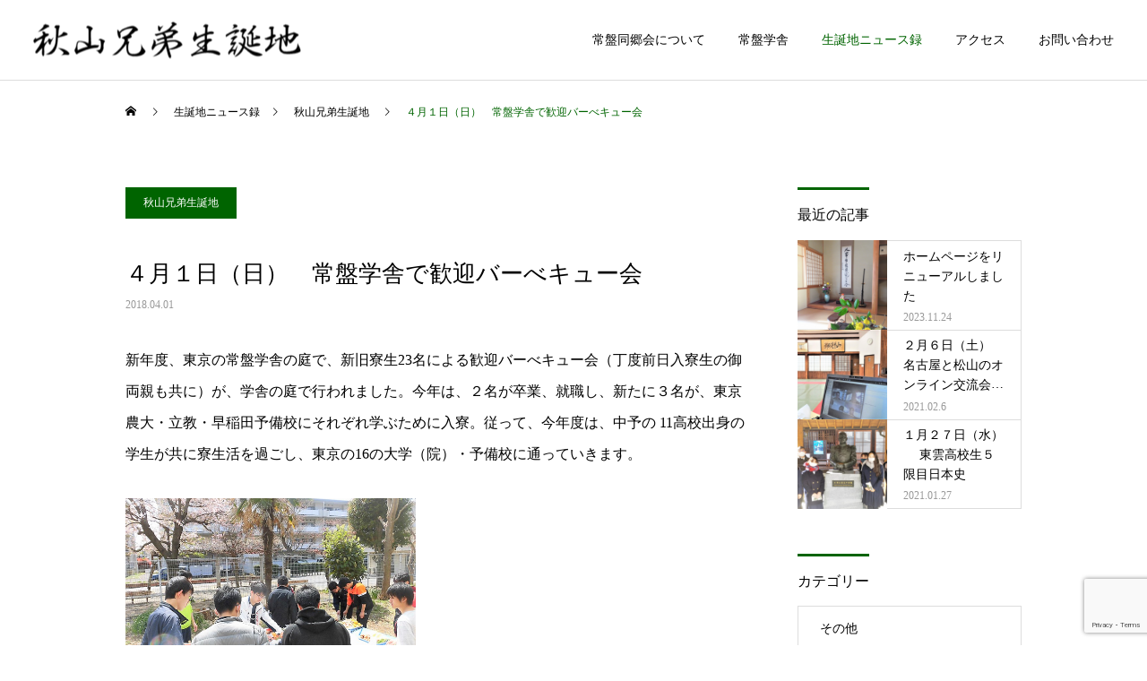

--- FILE ---
content_type: text/html; charset=UTF-8
request_url: https://akiyama-kyodai.gr.jp/archives/422
body_size: 12151
content:
<!DOCTYPE html>
<html class="pc" lang="ja">
<head>
<meta charset="UTF-8">
<!--[if IE]><meta http-equiv="X-UA-Compatible" content="IE=edge"><![endif]-->
<meta name="viewport" content="width=device-width">
<title>４月１日（日）　常盤学舎で歓迎バーべキュー会 | 秋山兄弟生誕地</title>
<meta name="description" content="新年度、東京の常盤学舎の庭で、新旧寮生23名による歓迎バーべキュー会（丁度前日入寮生の御両親も共に）が、学舎の庭で行われました。今年は、２名が卒業、就職し、新たに３名が、東京農大・立教・早稲田予備校にそれぞれ学ぶために入寮。">
<link rel="pingback" href="https://akiyama-kyodai.gr.jp/xmlrpc.php">
<link rel="shortcut icon" href="https://akiyama-kyodai.gr.jp/wp-content/uploads/2023/11/fav-1-e1660723458192.png">
<meta name='robots' content='max-image-preview:large' />
<link rel="alternate" type="application/rss+xml" title="秋山兄弟生誕地 &raquo; フィード" href="https://akiyama-kyodai.gr.jp/feed" />
<link rel="alternate" type="application/rss+xml" title="秋山兄弟生誕地 &raquo; コメントフィード" href="https://akiyama-kyodai.gr.jp/comments/feed" />
<link rel='stylesheet' id='style-css' href='https://akiyama-kyodai.gr.jp/wp-content/themes/cure_tcd082/style.css?ver=1.5' type='text/css' media='all' />
<link rel='stylesheet' id='wp-block-library-css' href='https://akiyama-kyodai.gr.jp/wp-includes/css/dist/block-library/style.min.css?ver=6.4.7' type='text/css' media='all' />
<style id='classic-theme-styles-inline-css' type='text/css'>
/*! This file is auto-generated */
.wp-block-button__link{color:#fff;background-color:#32373c;border-radius:9999px;box-shadow:none;text-decoration:none;padding:calc(.667em + 2px) calc(1.333em + 2px);font-size:1.125em}.wp-block-file__button{background:#32373c;color:#fff;text-decoration:none}
</style>
<style id='global-styles-inline-css' type='text/css'>
body{--wp--preset--color--black: #000000;--wp--preset--color--cyan-bluish-gray: #abb8c3;--wp--preset--color--white: #ffffff;--wp--preset--color--pale-pink: #f78da7;--wp--preset--color--vivid-red: #cf2e2e;--wp--preset--color--luminous-vivid-orange: #ff6900;--wp--preset--color--luminous-vivid-amber: #fcb900;--wp--preset--color--light-green-cyan: #7bdcb5;--wp--preset--color--vivid-green-cyan: #00d084;--wp--preset--color--pale-cyan-blue: #8ed1fc;--wp--preset--color--vivid-cyan-blue: #0693e3;--wp--preset--color--vivid-purple: #9b51e0;--wp--preset--gradient--vivid-cyan-blue-to-vivid-purple: linear-gradient(135deg,rgba(6,147,227,1) 0%,rgb(155,81,224) 100%);--wp--preset--gradient--light-green-cyan-to-vivid-green-cyan: linear-gradient(135deg,rgb(122,220,180) 0%,rgb(0,208,130) 100%);--wp--preset--gradient--luminous-vivid-amber-to-luminous-vivid-orange: linear-gradient(135deg,rgba(252,185,0,1) 0%,rgba(255,105,0,1) 100%);--wp--preset--gradient--luminous-vivid-orange-to-vivid-red: linear-gradient(135deg,rgba(255,105,0,1) 0%,rgb(207,46,46) 100%);--wp--preset--gradient--very-light-gray-to-cyan-bluish-gray: linear-gradient(135deg,rgb(238,238,238) 0%,rgb(169,184,195) 100%);--wp--preset--gradient--cool-to-warm-spectrum: linear-gradient(135deg,rgb(74,234,220) 0%,rgb(151,120,209) 20%,rgb(207,42,186) 40%,rgb(238,44,130) 60%,rgb(251,105,98) 80%,rgb(254,248,76) 100%);--wp--preset--gradient--blush-light-purple: linear-gradient(135deg,rgb(255,206,236) 0%,rgb(152,150,240) 100%);--wp--preset--gradient--blush-bordeaux: linear-gradient(135deg,rgb(254,205,165) 0%,rgb(254,45,45) 50%,rgb(107,0,62) 100%);--wp--preset--gradient--luminous-dusk: linear-gradient(135deg,rgb(255,203,112) 0%,rgb(199,81,192) 50%,rgb(65,88,208) 100%);--wp--preset--gradient--pale-ocean: linear-gradient(135deg,rgb(255,245,203) 0%,rgb(182,227,212) 50%,rgb(51,167,181) 100%);--wp--preset--gradient--electric-grass: linear-gradient(135deg,rgb(202,248,128) 0%,rgb(113,206,126) 100%);--wp--preset--gradient--midnight: linear-gradient(135deg,rgb(2,3,129) 0%,rgb(40,116,252) 100%);--wp--preset--font-size--small: 13px;--wp--preset--font-size--medium: 20px;--wp--preset--font-size--large: 36px;--wp--preset--font-size--x-large: 42px;--wp--preset--spacing--20: 0.44rem;--wp--preset--spacing--30: 0.67rem;--wp--preset--spacing--40: 1rem;--wp--preset--spacing--50: 1.5rem;--wp--preset--spacing--60: 2.25rem;--wp--preset--spacing--70: 3.38rem;--wp--preset--spacing--80: 5.06rem;--wp--preset--shadow--natural: 6px 6px 9px rgba(0, 0, 0, 0.2);--wp--preset--shadow--deep: 12px 12px 50px rgba(0, 0, 0, 0.4);--wp--preset--shadow--sharp: 6px 6px 0px rgba(0, 0, 0, 0.2);--wp--preset--shadow--outlined: 6px 6px 0px -3px rgba(255, 255, 255, 1), 6px 6px rgba(0, 0, 0, 1);--wp--preset--shadow--crisp: 6px 6px 0px rgba(0, 0, 0, 1);}:where(.is-layout-flex){gap: 0.5em;}:where(.is-layout-grid){gap: 0.5em;}body .is-layout-flow > .alignleft{float: left;margin-inline-start: 0;margin-inline-end: 2em;}body .is-layout-flow > .alignright{float: right;margin-inline-start: 2em;margin-inline-end: 0;}body .is-layout-flow > .aligncenter{margin-left: auto !important;margin-right: auto !important;}body .is-layout-constrained > .alignleft{float: left;margin-inline-start: 0;margin-inline-end: 2em;}body .is-layout-constrained > .alignright{float: right;margin-inline-start: 2em;margin-inline-end: 0;}body .is-layout-constrained > .aligncenter{margin-left: auto !important;margin-right: auto !important;}body .is-layout-constrained > :where(:not(.alignleft):not(.alignright):not(.alignfull)){max-width: var(--wp--style--global--content-size);margin-left: auto !important;margin-right: auto !important;}body .is-layout-constrained > .alignwide{max-width: var(--wp--style--global--wide-size);}body .is-layout-flex{display: flex;}body .is-layout-flex{flex-wrap: wrap;align-items: center;}body .is-layout-flex > *{margin: 0;}body .is-layout-grid{display: grid;}body .is-layout-grid > *{margin: 0;}:where(.wp-block-columns.is-layout-flex){gap: 2em;}:where(.wp-block-columns.is-layout-grid){gap: 2em;}:where(.wp-block-post-template.is-layout-flex){gap: 1.25em;}:where(.wp-block-post-template.is-layout-grid){gap: 1.25em;}.has-black-color{color: var(--wp--preset--color--black) !important;}.has-cyan-bluish-gray-color{color: var(--wp--preset--color--cyan-bluish-gray) !important;}.has-white-color{color: var(--wp--preset--color--white) !important;}.has-pale-pink-color{color: var(--wp--preset--color--pale-pink) !important;}.has-vivid-red-color{color: var(--wp--preset--color--vivid-red) !important;}.has-luminous-vivid-orange-color{color: var(--wp--preset--color--luminous-vivid-orange) !important;}.has-luminous-vivid-amber-color{color: var(--wp--preset--color--luminous-vivid-amber) !important;}.has-light-green-cyan-color{color: var(--wp--preset--color--light-green-cyan) !important;}.has-vivid-green-cyan-color{color: var(--wp--preset--color--vivid-green-cyan) !important;}.has-pale-cyan-blue-color{color: var(--wp--preset--color--pale-cyan-blue) !important;}.has-vivid-cyan-blue-color{color: var(--wp--preset--color--vivid-cyan-blue) !important;}.has-vivid-purple-color{color: var(--wp--preset--color--vivid-purple) !important;}.has-black-background-color{background-color: var(--wp--preset--color--black) !important;}.has-cyan-bluish-gray-background-color{background-color: var(--wp--preset--color--cyan-bluish-gray) !important;}.has-white-background-color{background-color: var(--wp--preset--color--white) !important;}.has-pale-pink-background-color{background-color: var(--wp--preset--color--pale-pink) !important;}.has-vivid-red-background-color{background-color: var(--wp--preset--color--vivid-red) !important;}.has-luminous-vivid-orange-background-color{background-color: var(--wp--preset--color--luminous-vivid-orange) !important;}.has-luminous-vivid-amber-background-color{background-color: var(--wp--preset--color--luminous-vivid-amber) !important;}.has-light-green-cyan-background-color{background-color: var(--wp--preset--color--light-green-cyan) !important;}.has-vivid-green-cyan-background-color{background-color: var(--wp--preset--color--vivid-green-cyan) !important;}.has-pale-cyan-blue-background-color{background-color: var(--wp--preset--color--pale-cyan-blue) !important;}.has-vivid-cyan-blue-background-color{background-color: var(--wp--preset--color--vivid-cyan-blue) !important;}.has-vivid-purple-background-color{background-color: var(--wp--preset--color--vivid-purple) !important;}.has-black-border-color{border-color: var(--wp--preset--color--black) !important;}.has-cyan-bluish-gray-border-color{border-color: var(--wp--preset--color--cyan-bluish-gray) !important;}.has-white-border-color{border-color: var(--wp--preset--color--white) !important;}.has-pale-pink-border-color{border-color: var(--wp--preset--color--pale-pink) !important;}.has-vivid-red-border-color{border-color: var(--wp--preset--color--vivid-red) !important;}.has-luminous-vivid-orange-border-color{border-color: var(--wp--preset--color--luminous-vivid-orange) !important;}.has-luminous-vivid-amber-border-color{border-color: var(--wp--preset--color--luminous-vivid-amber) !important;}.has-light-green-cyan-border-color{border-color: var(--wp--preset--color--light-green-cyan) !important;}.has-vivid-green-cyan-border-color{border-color: var(--wp--preset--color--vivid-green-cyan) !important;}.has-pale-cyan-blue-border-color{border-color: var(--wp--preset--color--pale-cyan-blue) !important;}.has-vivid-cyan-blue-border-color{border-color: var(--wp--preset--color--vivid-cyan-blue) !important;}.has-vivid-purple-border-color{border-color: var(--wp--preset--color--vivid-purple) !important;}.has-vivid-cyan-blue-to-vivid-purple-gradient-background{background: var(--wp--preset--gradient--vivid-cyan-blue-to-vivid-purple) !important;}.has-light-green-cyan-to-vivid-green-cyan-gradient-background{background: var(--wp--preset--gradient--light-green-cyan-to-vivid-green-cyan) !important;}.has-luminous-vivid-amber-to-luminous-vivid-orange-gradient-background{background: var(--wp--preset--gradient--luminous-vivid-amber-to-luminous-vivid-orange) !important;}.has-luminous-vivid-orange-to-vivid-red-gradient-background{background: var(--wp--preset--gradient--luminous-vivid-orange-to-vivid-red) !important;}.has-very-light-gray-to-cyan-bluish-gray-gradient-background{background: var(--wp--preset--gradient--very-light-gray-to-cyan-bluish-gray) !important;}.has-cool-to-warm-spectrum-gradient-background{background: var(--wp--preset--gradient--cool-to-warm-spectrum) !important;}.has-blush-light-purple-gradient-background{background: var(--wp--preset--gradient--blush-light-purple) !important;}.has-blush-bordeaux-gradient-background{background: var(--wp--preset--gradient--blush-bordeaux) !important;}.has-luminous-dusk-gradient-background{background: var(--wp--preset--gradient--luminous-dusk) !important;}.has-pale-ocean-gradient-background{background: var(--wp--preset--gradient--pale-ocean) !important;}.has-electric-grass-gradient-background{background: var(--wp--preset--gradient--electric-grass) !important;}.has-midnight-gradient-background{background: var(--wp--preset--gradient--midnight) !important;}.has-small-font-size{font-size: var(--wp--preset--font-size--small) !important;}.has-medium-font-size{font-size: var(--wp--preset--font-size--medium) !important;}.has-large-font-size{font-size: var(--wp--preset--font-size--large) !important;}.has-x-large-font-size{font-size: var(--wp--preset--font-size--x-large) !important;}
.wp-block-navigation a:where(:not(.wp-element-button)){color: inherit;}
:where(.wp-block-post-template.is-layout-flex){gap: 1.25em;}:where(.wp-block-post-template.is-layout-grid){gap: 1.25em;}
:where(.wp-block-columns.is-layout-flex){gap: 2em;}:where(.wp-block-columns.is-layout-grid){gap: 2em;}
.wp-block-pullquote{font-size: 1.5em;line-height: 1.6;}
</style>
<link rel='stylesheet' id='contact-form-7-css' href='https://akiyama-kyodai.gr.jp/wp-content/plugins/contact-form-7/includes/css/styles.css?ver=5.8.3' type='text/css' media='all' />
<script type="text/javascript" src="https://akiyama-kyodai.gr.jp/wp-includes/js/jquery/jquery.min.js?ver=3.7.1" id="jquery-core-js"></script>
<script type="text/javascript" src="https://akiyama-kyodai.gr.jp/wp-includes/js/jquery/jquery-migrate.min.js?ver=3.4.1" id="jquery-migrate-js"></script>
<link rel="https://api.w.org/" href="https://akiyama-kyodai.gr.jp/wp-json/" /><link rel="alternate" type="application/json" href="https://akiyama-kyodai.gr.jp/wp-json/wp/v2/posts/422" /><link rel="canonical" href="https://akiyama-kyodai.gr.jp/archives/422" />
<link rel='shortlink' href='https://akiyama-kyodai.gr.jp/?p=422' />
<link rel="alternate" type="application/json+oembed" href="https://akiyama-kyodai.gr.jp/wp-json/oembed/1.0/embed?url=https%3A%2F%2Fakiyama-kyodai.gr.jp%2Farchives%2F422" />
<link rel="alternate" type="text/xml+oembed" href="https://akiyama-kyodai.gr.jp/wp-json/oembed/1.0/embed?url=https%3A%2F%2Fakiyama-kyodai.gr.jp%2Farchives%2F422&#038;format=xml" />

<link rel="stylesheet" href="https://akiyama-kyodai.gr.jp/wp-content/themes/cure_tcd082/css/design-plus.css?ver=1.5">
<link rel="stylesheet" href="https://akiyama-kyodai.gr.jp/wp-content/themes/cure_tcd082/css/sns-botton.css?ver=1.5">
<link rel="stylesheet" media="screen and (max-width:1251px)" href="https://akiyama-kyodai.gr.jp/wp-content/themes/cure_tcd082/css/responsive.css?ver=1.5">
<link rel="stylesheet" media="screen and (max-width:1251px)" href="https://akiyama-kyodai.gr.jp/wp-content/themes/cure_tcd082/css/footer-bar.css?ver=1.5">

<script src="https://akiyama-kyodai.gr.jp/wp-content/themes/cure_tcd082/js/jquery.easing.1.4.js?ver=1.5"></script>
<script src="https://akiyama-kyodai.gr.jp/wp-content/themes/cure_tcd082/js/jscript.js?ver=1.5"></script>
<script src="https://akiyama-kyodai.gr.jp/wp-content/themes/cure_tcd082/js/comment.js?ver=1.5"></script>

<link rel="stylesheet" href="https://akiyama-kyodai.gr.jp/wp-content/themes/cure_tcd082/js/simplebar.css?ver=1.5">
<script src="https://akiyama-kyodai.gr.jp/wp-content/themes/cure_tcd082/js/simplebar.min.js?ver=1.5"></script>


<script src="https://akiyama-kyodai.gr.jp/wp-content/themes/cure_tcd082/js/header_fix.js?ver=1.5"></script>



<style type="text/css">

body, input, textarea { font-family: "Times New Roman" , "游明朝" , "Yu Mincho" , "游明朝体" , "YuMincho" , "ヒラギノ明朝 Pro W3" , "Hiragino Mincho Pro" , "HiraMinProN-W3" , "HGS明朝E" , "ＭＳ Ｐ明朝" , "MS PMincho" , serif; }

.rich_font, .p-vertical { font-family: "Times New Roman" , "游明朝" , "Yu Mincho" , "游明朝体" , "YuMincho" , "ヒラギノ明朝 Pro W3" , "Hiragino Mincho Pro" , "HiraMinProN-W3" , "HGS明朝E" , "ＭＳ Ｐ明朝" , "MS PMincho" , serif; font-weight:500; }

.rich_font_type1 { font-family: Arial, "Hiragino Kaku Gothic ProN", "ヒラギノ角ゴ ProN W3", "メイリオ", Meiryo, sans-serif; }
.rich_font_type2 { font-family: Arial, "Hiragino Sans", "ヒラギノ角ゴ ProN", "Hiragino Kaku Gothic ProN", "游ゴシック", YuGothic, "メイリオ", Meiryo, sans-serif; font-weight:500; }
.rich_font_type3 { font-family: "Times New Roman" , "游明朝" , "Yu Mincho" , "游明朝体" , "YuMincho" , "ヒラギノ明朝 Pro W3" , "Hiragino Mincho Pro" , "HiraMinProN-W3" , "HGS明朝E" , "ＭＳ Ｐ明朝" , "MS PMincho" , serif; font-weight:500; }

.post_content, #next_prev_post { font-family: "Times New Roman" , "游明朝" , "Yu Mincho" , "游明朝体" , "YuMincho" , "ヒラギノ明朝 Pro W3" , "Hiragino Mincho Pro" , "HiraMinProN-W3" , "HGS明朝E" , "ＭＳ Ｐ明朝" , "MS PMincho" , serif; }
.widget_headline { font-family: "Times New Roman" , "游明朝" , "Yu Mincho" , "游明朝体" , "YuMincho" , "ヒラギノ明朝 Pro W3" , "Hiragino Mincho Pro" , "HiraMinProN-W3" , "HGS明朝E" , "ＭＳ Ｐ明朝" , "MS PMincho" , serif; }

#header { background:#ffffff; }
body.home #header.active { background:#ffffff; }
#side_button a { background:#006400; }
#side_button a:hover { background:#006400; }
body.home #header_logo .logo a, body.home #global_menu > ul > li > a { color:#ffffff; }
body.home #header_logo .logo a:hover, body.home #global_menu > ul > li > a:hover, #global_menu > ul > li.active > a, #global_menu > ul > li.active_button > a { color:#006400 !important; }
body.home #header.active #header_logo .logo a, #global_menu > ul > li > a, body.home #header.active #global_menu > ul > li > a { color:#000000; }
#global_menu ul ul a { color:#ffffff; background:#006400; }
#global_menu ul ul a:hover { background:#228b22; }
body.home #menu_button span { background:#ffffff; }
#menu_button span { background:#000; }
#menu_button:hover span { background:#006400 !important; }
#drawer_menu { background:#006400; }
#mobile_menu a, .mobile #lang_button a { color:#ffffff; background:#006400; border-bottom:1px solid #ffffff; }
#mobile_menu li li a { color:#ffffff; background:#006400; }
#mobile_menu a:hover, #drawer_menu .close_button:hover, #mobile_menu .child_menu_button:hover, .mobile #lang_button a:hover { color:#ffffff; background:#006400; }
#mobile_menu li li a:hover { color:#ffffff; }
.megamenu_service_list { background:#006400; }
.megamenu_service_list .headline { font-size:16px; }
.megamenu_service_list .title { font-size:14px; }
.megamenu_blog_list { background:#006400; }
.megamenu_blog_list .title { font-size:14px; }
#footer_banner .title { font-size:14px; }
#footer .service_list, #footer .service_list a { color:#ffffff; }
#footer_contact .link_button a { color:#ffffff; background:#006400; }
#footer_contact .link_button a:hover { color:#ffffff; background:#2e8b57; }
#footer_tel .tel_number .icon:before { color:#006400; }
#footer_schedule { font-size:14px; border-color:#05aac9; }
#footer_schedule td { border-color:#05aac9; color:#00a8c8; }
.footer_info { font-size:16px; }
#return_top a:before { color:#ffffff; }
#return_top a { background:#004d00; }
#return_top a:hover { background:#006400; }
@media screen and (max-width:750px) {
  #footer_banner .title { font-size:12px; }
  .footer_info { font-size:14px; }
  #footer_schedule { font-size:12px; }
}


a { color:#000; }

a:hover, #header_logo a:hover, #global_menu > ul > li.current-menu-item > a, .megamenu_blog_list a:hover .title, #footer a:hover, #footer_social_link li a:hover:before, #bread_crumb a:hover, #bread_crumb li.home a:hover:after, #bread_crumb, #bread_crumb li.last, #next_prev_post a:hover,
.megamenu_blog_slider a:hover , .megamenu_blog_slider .category a:hover, .megamenu_blog_slider_wrap .carousel_arrow:hover:before, .megamenu_menu_list .carousel_arrow:hover:before, .single_copy_title_url_btn:hover,
.p-dropdown__list li a:hover, .p-dropdown__title:hover, .p-dropdown__title:hover:after, .p-dropdown__title:hover:after, .p-dropdown__list li a:hover, .p-dropdown__list .child_menu_button:hover, .tcdw_search_box_widget .search_area .search_button:hover:before,
#index_news a .date, #index_news_slider a:hover .title, .tcd_category_list a:hover, .tcd_category_list .child_menu_button:hover, .styled_post_list1 a:hover .title,
#post_title_area .post_meta a:hover, #single_author_title_area .author_link li a:hover:before, .author_profile a:hover, .author_profile .author_link li a:hover:before, #post_meta_bottom a:hover, .cardlink_title a:hover, .comment a:hover, .comment_form_wrapper a:hover, #searchform .submit_button:hover:before
  { color: #006400; }

#comment_tab li.active a, #submit_comment:hover, #cancel_comment_reply a:hover, #wp-calendar #prev a:hover, #wp-calendar #next a:hover, #wp-calendar td a:hover,
#post_pagination p, #post_pagination a:hover, #p_readmore .button:hover, .page_navi a:hover, .page_navi span.current, #post_pagination a:hover,.c-pw__btn:hover, #post_pagination a:hover, #comment_tab li a:hover,
.post_slider_widget .slick-dots button:hover::before, .post_slider_widget .slick-dots .slick-active button::before
  { background-color: #006400; }

.widget_headline, #comment_textarea textarea:focus, .c-pw__box-input:focus, .page_navi a:hover, .page_navi span.current, #post_pagination p, #post_pagination a:hover
  { border-color: #006400; }

.post_content a, .custom-html-widget a { color:#006400; }
.post_content a:hover, .custom-html-widget a:hover { color:#2e8b57; }
.cat_id_14 a { color:#ffffff !important; background:#02a8c6 !important; }
.cat_id_14 a:hover { color:#ffffff !important; background:#007a96 !important; }
.cat_id_8 a { color:#ffffff !important; background:#02a8c6 !important; }
.cat_id_8 a:hover { color:#ffffff !important; background:#007a96 !important; }
.cat_id_10 a { color:#ffffff !important; background:#02a8c6 !important; }
.cat_id_10 a:hover { color:#ffffff !important; background:#007a96 !important; }
.cat_id_11 a { color:#ffffff !important; background:#02a8c6 !important; }
.cat_id_11 a:hover { color:#ffffff !important; background:#007a96 !important; }
.cat_id_12 a { color:#ffffff !important; background:#02a8c6 !important; }
.cat_id_12 a:hover { color:#ffffff !important; background:#007a96 !important; }
.cat_id_13 a { color:#ffffff !important; background:#02a8c6 !important; }
.cat_id_13 a:hover { color:#ffffff !important; background:#007a96 !important; }
.cat_id_1 a { color:#ffffff !important; background:#006400 !important; }
.cat_id_1 a:hover { color:#ffffff !important; background:#228b22 !important; }
.cat_id_9 a { color:#ffffff !important; background:#02a8c6 !important; }
.cat_id_9 a:hover { color:#ffffff !important; background:#007a96 !important; }
.access_info p { line-height:2.2; }
.access_info h5 { font-size:16px; margin:0 0 5px 0; }.styled_h2 {
  font-size:22px !important; text-align:left; color:#000000;   border-top:1px solid #222222;
  border-bottom:1px solid #222222;
  border-left:0px solid #222222;
  border-right:0px solid #222222;
  padding:30px 0px 30px 0px !important;
  margin:0px 0px 30px !important;
}
.styled_h3 {
  font-size:20px !important; text-align:left; color:#000000;   border-top:2px solid #222222;
  border-bottom:1px solid #dddddd;
  border-left:0px solid #dddddd;
  border-right:0px solid #dddddd;
  padding:30px 0px 30px 20px !important;
  margin:0px 0px 30px !important;
}
.styled_h4 {
  font-size:18px !important; text-align:left; color:#000000;   border-top:0px solid #dddddd;
  border-bottom:0px solid #dddddd;
  border-left:2px solid #222222;
  border-right:0px solid #dddddd;
  padding:10px 0px 10px 15px !important;
  margin:0px 0px 30px !important;
}
.styled_h5 {
  font-size:16px !important; text-align:left; color:#000000;   border-top:0px solid #dddddd;
  border-bottom:0px solid #dddddd;
  border-left:0px solid #dddddd;
  border-right:0px solid #dddddd;
  padding:15px 15px 15px 15px !important;
  margin:0px 0px 30px !important;
}
.q_custom_button1 { background: #535353; color: #ffffff !important; border-color: #535353 !important; }
.q_custom_button1:hover, .q_custom_button1:focus { background: #7d7d7d; color: #ffffff !important; border-color: #7d7d7d !important; }
.q_custom_button2 { background: #535353; color: #ffffff !important; border-color: #535353 !important; }
.q_custom_button2:hover, .q_custom_button2:focus { background: #7d7d7d; color: #ffffff !important; border-color: #7d7d7d !important; }
.q_custom_button3 { background: #535353; color: #ffffff !important; border-color: #535353 !important; }
.q_custom_button3:hover, .q_custom_button3:focus { background: #7d7d7d; color: #ffffff !important; border-color: #7d7d7d !important; }
.speech_balloon_left1 .speach_balloon_text { background-color: #ffdfdf; border-color: #ffdfdf; color: #000000 }
.speech_balloon_left1 .speach_balloon_text::before { border-right-color: #ffdfdf }
.speech_balloon_left1 .speach_balloon_text::after { border-right-color: #ffdfdf }
.speech_balloon_left2 .speach_balloon_text { background-color: #ffffff; border-color: #ff5353; color: #000000 }
.speech_balloon_left2 .speach_balloon_text::before { border-right-color: #ff5353 }
.speech_balloon_left2 .speach_balloon_text::after { border-right-color: #ffffff }
.speech_balloon_right1 .speach_balloon_text { background-color: #ccf4ff; border-color: #ccf4ff; color: #000000 }
.speech_balloon_right1 .speach_balloon_text::before { border-left-color: #ccf4ff }
.speech_balloon_right1 .speach_balloon_text::after { border-left-color: #ccf4ff }
.speech_balloon_right2 .speach_balloon_text { background-color: #ffffff; border-color: #0789b5; color: #000000 }
.speech_balloon_right2 .speach_balloon_text::before { border-left-color: #0789b5 }
.speech_balloon_right2 .speach_balloon_text::after { border-left-color: #ffffff }
.qt_google_map .pb_googlemap_custom-overlay-inner { background:#000000; color:#ffffff; }
.qt_google_map .pb_googlemap_custom-overlay-inner::after { border-color:#000000 transparent transparent transparent; }
</style>

<style id="current-page-style" type="text/css">
#post_title_area .title { font-size:26px; }
#article .post_content { font-size:16px; }
#related_post .headline { font-size:18px; border-color:#006400; }
#comments .headline { font-size:18px; border-color:#006400; }
@media screen and (max-width:750px) {
  #post_title_area .title { font-size:18px; }
  #article .post_content { font-size:14px; }
  #related_post .headline { font-size:15px; }
  #comments .headline { font-size:16px; }
}
#site_wrap { display:none; }
#site_loader_overlay {
  background:#ffffff;
  opacity: 1;
  position: fixed;
  top: 0px;
  left: 0px;
  width: 100%;
  height: 100%;
  width: 100vw;
  height: 100vh;
  z-index: 99999;
}
#site_loader_overlay.slide_up {
 top:-100vh; opacity:0;
 -webkit-transition: transition: top 1.0s cubic-bezier(0.83, 0, 0.17, 1) 0.4s, opacity 0s cubic-bezier(0.83, 0, 0.17, 1) 1.5s; transition: top 1.0s cubic-bezier(0.83, 0, 0.17, 1) 0.4s, opacity 0s cubic-bezier(0.83, 0, 0.17, 1) 1.5s;
}
#site_loader_overlay.slide_down {
 top:100vh; opacity:0;
 -webkit-transition: transition: top 1.0s cubic-bezier(0.83, 0, 0.17, 1) 0.4s, opacity 0s cubic-bezier(0.83, 0, 0.17, 1) 1.5s; transition: top 1.0s cubic-bezier(0.83, 0, 0.17, 1) 0.4s, opacity 0s cubic-bezier(0.83, 0, 0.17, 1) 1.5s;
}
#site_loader_overlay.slide_left {
 left:-100vw; opactiy:0;
 -webkit-transition: transition: left 1.0s cubic-bezier(0.83, 0, 0.17, 1) 0.4s, opacity 0s cubic-bezier(0.83, 0, 0.17, 1) 1.5s; transition: left 1.0s cubic-bezier(0.83, 0, 0.17, 1) 0.4s, opacity 0s cubic-bezier(0.83, 0, 0.17, 1) 1.5s;
}
#site_loader_overlay.slide_right {
 left:100vw; opactiy:0;
 -webkit-transition: transition: left 1.0s cubic-bezier(0.83, 0, 0.17, 1) 0.4s, opacity 0s cubic-bezier(0.83, 0, 0.17, 1) 1.5s; transition: left 1.0s cubic-bezier(0.83, 0, 0.17, 1) 0.4s, opacity 0s cubic-bezier(0.83, 0, 0.17, 1) 1.5s;
}
#site_loader_animation {
  width: 100%;
  min-width: 160px;
  font-size: 16px;
  text-align: center;
  position: absolute;
  top: 50%;
  left: 0;
  opacity: 0;
  -ms-filter: "progid:DXImageTransform.Microsoft.Alpha(Opacity=0)";
  filter: alpha(opacity=0);
  -webkit-animation: loading-dots-fadein .5s linear forwards;
  -moz-animation: loading-dots-fadein .5s linear forwards;
  -o-animation: loading-dots-fadein .5s linear forwards;
  -ms-animation: loading-dots-fadein .5s linear forwards;
  animation: loading-dots-fadein .5s linear forwards;
}
#site_loader_animation i {
  width: .5em;
  height: .5em;
  display: inline-block;
  vertical-align: middle;
  background: #e0e0e0;
  -webkit-border-radius: 50%;
  border-radius: 50%;
  margin: 0 .25em;
  background: #006400;
  -webkit-animation: loading-dots-middle-dots .5s linear infinite;
  -moz-animation: loading-dots-middle-dots .5s linear infinite;
  -ms-animation: loading-dots-middle-dots .5s linear infinite;
  -o-animation: loading-dots-middle-dots .5s linear infinite;
  animation: loading-dots-middle-dots .5s linear infinite;
}
#site_loader_animation i:first-child {
  -webkit-animation: loading-dots-first-dot .5s infinite;
  -moz-animation: loading-dots-first-dot .5s linear infinite;
  -ms-animation: loading-dots-first-dot .5s linear infinite;
  -o-animation: loading-dots-first-dot .5s linear infinite;
  animation: loading-dots-first-dot .5s linear infinite;
  -ms-filter: "progid:DXImageTransform.Microsoft.Alpha(Opacity=0)";
  opacity: 0;
  filter: alpha(opacity=0);
  -webkit-transform: translate(-1em);
  -moz-transform: translate(-1em);
  -ms-transform: translate(-1em);
  -o-transform: translate(-1em);
  transform: translate(-1em);
}
#site_loader_animation i:last-child {
  -webkit-animation: loading-dots-last-dot .5s linear infinite;
  -moz-animation: loading-dots-last-dot .5s linear infinite;
  -ms-animation: loading-dots-last-dot .5s linear infinite;
  -o-animation: loading-dots-last-dot .5s linear infinite;
  animation: loading-dots-last-dot .5s linear infinite;
}
@-webkit-keyframes loading-dots-fadein{100%{opacity:1;-ms-filter:none;filter:none}}
@-moz-keyframes loading-dots-fadein{100%{opacity:1;-ms-filter:none;filter:none}}
@-o-keyframes loading-dots-fadein{100%{opacity:1;-ms-filter:none;filter:none}}
@keyframes loading-dots-fadein{100%{opacity:1;-ms-filter:none;filter:none}}
@-webkit-keyframes loading-dots-first-dot{100%{-webkit-transform:translate(1em);-moz-transform:translate(1em);-o-transform:translate(1em);-ms-transform:translate(1em);transform:translate(1em);opacity:1;-ms-filter:none;filter:none}}
@-moz-keyframes loading-dots-first-dot{100%{-webkit-transform:translate(1em);-moz-transform:translate(1em);-o-transform:translate(1em);-ms-transform:translate(1em);transform:translate(1em);opacity:1;-ms-filter:none;filter:none}}
@-o-keyframes loading-dots-first-dot{100%{-webkit-transform:translate(1em);-moz-transform:translate(1em);-o-transform:translate(1em);-ms-transform:translate(1em);transform:translate(1em);opacity:1;-ms-filter:none;filter:none}}
@keyframes loading-dots-first-dot{100%{-webkit-transform:translate(1em);-moz-transform:translate(1em);-o-transform:translate(1em);-ms-transform:translate(1em);transform:translate(1em);opacity:1;-ms-filter:none;filter:none}}
@-webkit-keyframes loading-dots-middle-dots{100%{-webkit-transform:translate(1em);-moz-transform:translate(1em);-o-transform:translate(1em);-ms-transform:translate(1em);transform:translate(1em)}}
@-moz-keyframes loading-dots-middle-dots{100%{-webkit-transform:translate(1em);-moz-transform:translate(1em);-o-transform:translate(1em);-ms-transform:translate(1em);transform:translate(1em)}}
@-o-keyframes loading-dots-middle-dots{100%{-webkit-transform:translate(1em);-moz-transform:translate(1em);-o-transform:translate(1em);-ms-transform:translate(1em);transform:translate(1em)}}
@keyframes loading-dots-middle-dots{100%{-webkit-transform:translate(1em);-moz-transform:translate(1em);-o-transform:translate(1em);-ms-transform:translate(1em);transform:translate(1em)}}
@-webkit-keyframes loading-dots-last-dot{100%{-webkit-transform:translate(2em);-moz-transform:translate(2em);-o-transform:translate(2em);-ms-transform:translate(2em);transform:translate(2em);opacity:0;-ms-filter:"progid:DXImageTransform.Microsoft.Alpha(Opacity=0)";filter:alpha(opacity=0)}}
@-moz-keyframes loading-dots-last-dot{100%{-webkit-transform:translate(2em);-moz-transform:translate(2em);-o-transform:translate(2em);-ms-transform:translate(2em);transform:translate(2em);opacity:0;-ms-filter:"progid:DXImageTransform.Microsoft.Alpha(Opacity=0)";filter:alpha(opacity=0)}}
@-o-keyframes loading-dots-last-dot{100%{-webkit-transform:translate(2em);-moz-transform:translate(2em);-o-transform:translate(2em);-ms-transform:translate(2em);transform:translate(2em);opacity:0;-ms-filter:"progid:DXImageTransform.Microsoft.Alpha(Opacity=0)";filter:alpha(opacity=0)}}
@keyframes loading-dots-last-dot{100%{-webkit-transform:translate(2em);-moz-transform:translate(2em);-o-transform:translate(2em);-ms-transform:translate(2em);transform:translate(2em);opacity:0;-ms-filter:"progid:DXImageTransform.Microsoft.Alpha(Opacity=0)";filter:alpha(opacity=0)}}
@media only screen and (max-width: 767px) {
  #site_loader_animation i  { width: 0.25em; height: 0.25em; margin: 0 0.125em; }
}
#site_loader_overlay.active #site_loader_animation {
  opacity:0;
  -webkit-transition: all 1.0s cubic-bezier(0.22, 1, 0.36, 1) 0s; transition: all 1.0s cubic-bezier(0.22, 1, 0.36, 1) 0s;
}
</style>

<script type="text/javascript">
jQuery(document).ready(function($){

  $('.megamenu_blog_slider').slick({
    infinite: true,
    dots: false,
    arrows: false,
    slidesToShow: 4,
    slidesToScroll: 1,
    swipeToSlide: true,
    touchThreshold: 20,
    adaptiveHeight: false,
    pauseOnHover: true,
    autoplay: false,
    fade: false,
    easing: 'easeOutExpo',
    speed: 700,
    autoplaySpeed: 5000
  });
  $('.megamenu_blog_list .prev_item').on('click', function() {
    $(this).closest('.megamenu_blog_list').find('.megamenu_blog_slider').slick('slickPrev');
  });
  $('.megamenu_blog_list .next_item').on('click', function() {
    $(this).closest('.megamenu_blog_list').find('.megamenu_blog_slider').slick('slickNext');
  });

});
</script>
</head>
<body id="body" class="post-template-default single single-post postid-422 single-format-standard layout_type1 use_header_fix">


<div id="container">

 
 <header id="header">
    <div id="header_logo">
   <div class="logo">
 <a href="https://akiyama-kyodai.gr.jp/" title="秋山兄弟生誕地">
    <img class="pc_logo_image type1" src="https://akiyama-kyodai.gr.jp/wp-content/uploads/2023/11/shiro-1-e1660724464544.png?1768781465" alt="秋山兄弟生誕地" title="秋山兄弟生誕地" width="300" height="41" />
  <img class="pc_logo_image type2" src="https://akiyama-kyodai.gr.jp/wp-content/uploads/2023/11/kuro-e1660724485407.png?1768781465" alt="秋山兄弟生誕地" title="秋山兄弟生誕地" width="300" height="41" />      <img class="mobile_logo_image type1" src="https://akiyama-kyodai.gr.jp/wp-content/uploads/2023/11/shiro-1-e1660724464544.png?1768781465" alt="秋山兄弟生誕地" title="秋山兄弟生誕地" width="300" height="41" />
  <img class="mobile_logo_image type2" src="https://akiyama-kyodai.gr.jp/wp-content/uploads/2023/11/kuro-e1660724485407.png?1768781465" alt="秋山兄弟生誕地" title="秋山兄弟生誕地" width="300" height="41" />   </a>
</div>

  </div>
      <a id="menu_button" href="#"><span></span><span></span><span></span></a>
  <nav id="global_menu">
   <ul id="menu-%e3%83%a1%e3%83%8b%e3%83%a5%e3%83%bc" class="menu"><li id="menu-item-113" class="menu-item menu-item-type-custom menu-item-object-custom menu-item-113 "><a href="https://akiyama-kyodai.gr.jp/archives/about">常盤同郷会について</a></li>
<li id="menu-item-123" class="menu-item menu-item-type-custom menu-item-object-custom menu-item-123 "><a href="https://akiyama-kyodai.gr.jp/archives/about/tokiwagakusha">常盤学舎</a></li>
<li id="menu-item-114" class="menu-item menu-item-type-post_type menu-item-object-page current_page_parent menu-item-114 current-menu-item"><a href="https://akiyama-kyodai.gr.jp/%e5%90%8c%e9%83%b7%e4%bc%9a%e9%9b%91%e8%a8%98%e4%b8%80%e8%a6%a7">生誕地ニュース録</a></li>
<li id="menu-item-115" class="menu-item menu-item-type-post_type menu-item-object-page menu-item-115 "><a href="https://akiyama-kyodai.gr.jp/access">アクセス</a></li>
<li id="menu-item-116" class="menu-item menu-item-type-post_type menu-item-object-page menu-item-116 "><a href="https://akiyama-kyodai.gr.jp/contact">お問い合わせ</a></li>
</ul>  </nav>
     </header>

 
 <div id="bread_crumb" style="width:1000px;">
 <ul class="clearfix" itemscope itemtype="http://schema.org/BreadcrumbList">
 <li itemprop="itemListElement" itemscope itemtype="http://schema.org/ListItem" class="home"><a itemprop="item" href="https://akiyama-kyodai.gr.jp/"><span itemprop="name">ホーム</span></a><meta itemprop="position" content="1"></li>
 <li itemprop="itemListElement" itemscope itemtype="http://schema.org/ListItem"><a itemprop="item" href="https://akiyama-kyodai.gr.jp/%e5%90%8c%e9%83%b7%e4%bc%9a%e9%9b%91%e8%a8%98%e4%b8%80%e8%a6%a7"><span itemprop="name">生誕地ニュース録</span></a><meta itemprop="position" content="2"></li>
  <li class="category" itemprop="itemListElement" itemscope itemtype="http://schema.org/ListItem">
    <a itemprop="item" href="https://akiyama-kyodai.gr.jp/archives/category/seitanchi"><span itemprop="name">秋山兄弟生誕地</span></a>
    <meta itemprop="position" content="3">
 </li>
  <li class="last" itemprop="itemListElement" itemscope itemtype="http://schema.org/ListItem"><span itemprop="name">４月１日（日）　常盤学舎で歓迎バーべキュー会</span><meta itemprop="position" content="4"></li>
 </ul>
</div>

<div id="main_contents" class="clearfix">

 <div id="main_col">

  
  <article id="article">

   
      <div id="post_title_area" class="no_image">
            <p class="category cat_id_1"><a href="https://akiyama-kyodai.gr.jp/archives/category/seitanchi">秋山兄弟生誕地</a></p>
        <h1 class="title rich_font_type2 entry-title">４月１日（日）　常盤学舎で歓迎バーべキュー会</h1>
    <ul id="single_meta" class="clearfix">
        <li class="date"><time class="entry-date updated" datetime="2024-04-26T15:45:55+09:00">2018.04.01</time></li>
            </ul>
   </div>

   
   
   
   
      <div class="post_content clearfix">
    
<p>新年度、東京の常盤学舎の庭で、新旧寮生23名による歓迎バーべキュー会（丁度前日入寮生の御両親も共に）が、学舎の庭で行われました。今年は、２名が卒業、就職し、新たに３名が、東京農大・立教・早稲田予備校にそれぞれ学ぶために入寮。従って、今年度は、中予の 11高校出身の学生が共に寮生活を過ごし、東京の16の大学（院）・予備校に通っていきます。</p>



<figure class="wp-block-image size-full is-resized"><img loading="lazy" decoding="async" width="640" height="397" src="https://akiyama-kyodai.gr.jp/wp-content/uploads/2024/04/0401_1.png" alt="" class="wp-image-423" style="width:324px;height:auto" srcset="https://akiyama-kyodai.gr.jp/wp-content/uploads/2024/04/0401_1.png 640w, https://akiyama-kyodai.gr.jp/wp-content/uploads/2024/04/0401_1-300x186.png 300w" sizes="(max-width: 640px) 100vw, 640px" /></figure>



<figure class="wp-block-image size-full"><img loading="lazy" decoding="async" width="320" height="180" src="https://akiyama-kyodai.gr.jp/wp-content/uploads/2024/04/0401_2.png" alt="" class="wp-image-424" srcset="https://akiyama-kyodai.gr.jp/wp-content/uploads/2024/04/0401_2.png 320w, https://akiyama-kyodai.gr.jp/wp-content/uploads/2024/04/0401_2-300x169.png 300w" sizes="(max-width: 320px) 100vw, 320px" /></figure>



<figure class="wp-block-image size-full"><img loading="lazy" decoding="async" width="320" height="180" src="https://akiyama-kyodai.gr.jp/wp-content/uploads/2024/04/0401_3.png" alt="" class="wp-image-425" srcset="https://akiyama-kyodai.gr.jp/wp-content/uploads/2024/04/0401_3.png 320w, https://akiyama-kyodai.gr.jp/wp-content/uploads/2024/04/0401_3-300x169.png 300w" sizes="(max-width: 320px) 100vw, 320px" /></figure>



<p>た。 余興には庭の大樹の「椎の種」を玉にしたパチンコ。３階の的を大きく外れると「ダメ、退寮 ! 」のヤジが飛びました。</p>



<p></p>
   </div>

   
   
   
   
      <div id="next_prev_post" class="clearfix">
    <div class="item prev_post clearfix">
 <a class="animate_background" href="https://akiyama-kyodai.gr.jp/archives/399">
  <div class="image_wrap">
   <div class="image" style="background:url(https://akiyama-kyodai.gr.jp/wp-content/uploads/2024/04/0321_3-250x240.png) no-repeat center center; background-size:cover;"></div>
  </div>
  <p class="title"><span>お知らせ　３月２１日（春分）　秋山眞之生誕１５０年祭 ― 生誕地にて</span></p>
  <p class="nav">前の記事</p>
 </a>
</div>
<div class="item next_post clearfix">
 <a class="animate_background" href="https://akiyama-kyodai.gr.jp/archives/418">
  <div class="image_wrap">
   <div class="image" style="background:url(https://akiyama-kyodai.gr.jp/wp-content/uploads/2024/04/0403_4-250x250.png) no-repeat center center; background-size:cover;"></div>
  </div>
  <p class="title"><span>４月３日（火）　春休み、東京から小学生３兄弟</span></p>
  <p class="nav">次の記事</p>
 </a>
</div>
   </div>
   
  </article><!-- END #article -->

  
  
  
  
  
  </div><!-- END #main_col -->

  <div id="side_col">
 <div class="widget_content clearfix styled_post_list1_widget" id="styled_post_list1_widget-2">
<h3 class="widget_headline"><span>最近の記事</span></h3><ol class="styled_post_list1 clearfix">
 <li class="clearfix has_date">
  <a class="clearfix animate_background" href="https://akiyama-kyodai.gr.jp/archives/63" style="background:none;">
   <div class="image_wrap">
    <div class="image" style="background:url(https://akiyama-kyodai.gr.jp/wp-content/uploads/2023/11/0107-1-250x250.png) no-repeat center center; background-size:cover;"></div>
   </div>
   <div class="title_area">
    <div class="title_area_inner">
     <h4 class="title"><span>ホームページをリニューアルしました</span></h4>
     <p class="date"><time class="entry-date updated" datetime="2024-08-03T10:23:13+09:00">2023.11.24</time></p>    </div>
   </div>
  </a>
 </li>
 <li class="clearfix has_date">
  <a class="clearfix animate_background" href="https://akiyama-kyodai.gr.jp/archives/144" style="background:none;">
   <div class="image_wrap">
    <div class="image" style="background:url(https://akiyama-kyodai.gr.jp/wp-content/uploads/2023/12/0206-1-250x250.png) no-repeat center center; background-size:cover;"></div>
   </div>
   <div class="title_area">
    <div class="title_area_inner">
     <h4 class="title"><span>２月６日（土）　名古屋と松山のオンライン交流会～秋山好古の小学校教員時代～</span></h4>
     <p class="date"><time class="entry-date updated" datetime="2024-08-03T10:45:17+09:00">2021.02.6</time></p>    </div>
   </div>
  </a>
 </li>
 <li class="clearfix has_date">
  <a class="clearfix animate_background" href="https://akiyama-kyodai.gr.jp/archives/128" style="background:none;">
   <div class="image_wrap">
    <div class="image" style="background:url(https://akiyama-kyodai.gr.jp/wp-content/uploads/2023/12/0127-1-250x250.png) no-repeat center center; background-size:cover;"></div>
   </div>
   <div class="title_area">
    <div class="title_area_inner">
     <h4 class="title"><span>１月２７日（水）　 東雲高校生５限目日本史</span></h4>
     <p class="date"><time class="entry-date updated" datetime="2024-08-03T11:46:00+09:00">2021.01.27</time></p>    </div>
   </div>
  </a>
 </li>
</ol>
</div>
<div class="widget_content clearfix tcd_category_list_widget" id="tcd_category_list_widget-2">
<h3 class="widget_headline"><span>カテゴリー</span></h3><ul class="tcd_category_list clearfix">
 	<li class="cat-item cat-item-14"><a href="https://akiyama-kyodai.gr.jp/archives/category/%e3%81%9d%e3%81%ae%e4%bb%96">その他</a>
</li>
	<li class="cat-item cat-item-10"><a href="https://akiyama-kyodai.gr.jp/archives/category/%e5%b8%b8%e7%9b%a4%e5%ad%a6%e8%88%8e">常盤学舎</a>
</li>
	<li class="cat-item cat-item-12"><a href="https://akiyama-kyodai.gr.jp/archives/category/%e6%9f%94%e9%81%93">柔道</a>
</li>
	<li class="cat-item cat-item-1"><a href="https://akiyama-kyodai.gr.jp/archives/category/seitanchi">秋山兄弟生誕地</a>
<ul class='children'>
	<li class="cat-item cat-item-8"><a href="https://akiyama-kyodai.gr.jp/archives/category/seitanchi/%e5%ad%a6%e6%a0%a1">学校</a>
</li>
	<li class="cat-item cat-item-11"><a href="https://akiyama-kyodai.gr.jp/archives/category/seitanchi/%e6%9d%a5%e8%a8%aa%e8%80%85">来訪者</a>
</li>
	<li class="cat-item cat-item-13"><a href="https://akiyama-kyodai.gr.jp/archives/category/seitanchi/%e6%9f%94%e9%81%93-seitanchi">柔道</a>
</li>
	<li class="cat-item cat-item-9"><a href="https://akiyama-kyodai.gr.jp/archives/category/seitanchi/%e8%a1%8c%e4%ba%8b">行事</a>
</li>
</ul>
</li>
</ul>
</div>
<div class="widget_content clearfix tcdw_archive_list_widget" id="tcdw_archive_list_widget-2">
		<div class="p-dropdown">
			<div class="p-dropdown__title">アーカイブ</div>
			<ul class="p-dropdown__list">
					<li><a href='https://akiyama-kyodai.gr.jp/archives/date/2023/11'>2023年11月</a></li>
	<li><a href='https://akiyama-kyodai.gr.jp/archives/date/2021/02'>2021年2月</a></li>
	<li><a href='https://akiyama-kyodai.gr.jp/archives/date/2021/01'>2021年1月</a></li>
	<li><a href='https://akiyama-kyodai.gr.jp/archives/date/2020/11'>2020年11月</a></li>
	<li><a href='https://akiyama-kyodai.gr.jp/archives/date/2020/10'>2020年10月</a></li>
	<li><a href='https://akiyama-kyodai.gr.jp/archives/date/2020/09'>2020年9月</a></li>
	<li><a href='https://akiyama-kyodai.gr.jp/archives/date/2020/08'>2020年8月</a></li>
	<li><a href='https://akiyama-kyodai.gr.jp/archives/date/2020/05'>2020年5月</a></li>
	<li><a href='https://akiyama-kyodai.gr.jp/archives/date/2020/03'>2020年3月</a></li>
	<li><a href='https://akiyama-kyodai.gr.jp/archives/date/2020/01'>2020年1月</a></li>
	<li><a href='https://akiyama-kyodai.gr.jp/archives/date/2019/12'>2019年12月</a></li>
	<li><a href='https://akiyama-kyodai.gr.jp/archives/date/2019/11'>2019年11月</a></li>
	<li><a href='https://akiyama-kyodai.gr.jp/archives/date/2019/10'>2019年10月</a></li>
	<li><a href='https://akiyama-kyodai.gr.jp/archives/date/2019/07'>2019年7月</a></li>
	<li><a href='https://akiyama-kyodai.gr.jp/archives/date/2019/05'>2019年5月</a></li>
	<li><a href='https://akiyama-kyodai.gr.jp/archives/date/2019/04'>2019年4月</a></li>
	<li><a href='https://akiyama-kyodai.gr.jp/archives/date/2019/03'>2019年3月</a></li>
	<li><a href='https://akiyama-kyodai.gr.jp/archives/date/2019/02'>2019年2月</a></li>
	<li><a href='https://akiyama-kyodai.gr.jp/archives/date/2019/01'>2019年1月</a></li>
	<li><a href='https://akiyama-kyodai.gr.jp/archives/date/2018/12'>2018年12月</a></li>
	<li><a href='https://akiyama-kyodai.gr.jp/archives/date/2018/11'>2018年11月</a></li>
	<li><a href='https://akiyama-kyodai.gr.jp/archives/date/2018/10'>2018年10月</a></li>
	<li><a href='https://akiyama-kyodai.gr.jp/archives/date/2018/08'>2018年8月</a></li>
	<li><a href='https://akiyama-kyodai.gr.jp/archives/date/2018/07'>2018年7月</a></li>
	<li><a href='https://akiyama-kyodai.gr.jp/archives/date/2018/06'>2018年6月</a></li>
	<li><a href='https://akiyama-kyodai.gr.jp/archives/date/2018/05'>2018年5月</a></li>
	<li><a href='https://akiyama-kyodai.gr.jp/archives/date/2018/04'>2018年4月</a></li>
	<li><a href='https://akiyama-kyodai.gr.jp/archives/date/2018/03'>2018年3月</a></li>
	<li><a href='https://akiyama-kyodai.gr.jp/archives/date/2018/02'>2018年2月</a></li>
	<li><a href='https://akiyama-kyodai.gr.jp/archives/date/2017/12'>2017年12月</a></li>
	<li><a href='https://akiyama-kyodai.gr.jp/archives/date/2017/11'>2017年11月</a></li>
	<li><a href='https://akiyama-kyodai.gr.jp/archives/date/2017/10'>2017年10月</a></li>
	<li><a href='https://akiyama-kyodai.gr.jp/archives/date/2017/09'>2017年9月</a></li>
	<li><a href='https://akiyama-kyodai.gr.jp/archives/date/2017/08'>2017年8月</a></li>
	<li><a href='https://akiyama-kyodai.gr.jp/archives/date/2017/07'>2017年7月</a></li>
	<li><a href='https://akiyama-kyodai.gr.jp/archives/date/2017/06'>2017年6月</a></li>
	<li><a href='https://akiyama-kyodai.gr.jp/archives/date/2017/04'>2017年4月</a></li>
	<li><a href='https://akiyama-kyodai.gr.jp/archives/date/2017/03'>2017年3月</a></li>
	<li><a href='https://akiyama-kyodai.gr.jp/archives/date/2017/02'>2017年2月</a></li>
	<li><a href='https://akiyama-kyodai.gr.jp/archives/date/2017/01'>2017年1月</a></li>
	<li><a href='https://akiyama-kyodai.gr.jp/archives/date/2016/02'>2016年2月</a></li>
	<li><a href='https://akiyama-kyodai.gr.jp/archives/date/2016/01'>2016年1月</a></li>
			</ul>
		</div>
</div>
</div>

</div><!-- END #main_contents -->


  <footer id="footer">

  
  <div id="footer_top">

   
   <div id="footer_inner">

    
        <div id="footer_data" class="position_type1 no_schedule">

          <div class="item left position_type1">
            <div class="sub_item" id="footer_contact">
       <div class="sub_item_inner">
                <h3 class="headline rich_font">お問い合わせ</h3>
                <div class="link_button">
         <a href="https://akiyama-kyodai.gr.jp/contact">メールフォーム</a>
        </div>
       </div>
      </div>
                  <div class="sub_item" id="footer_tel">
              <h3 class="headline rich_font">TEL</h3>
              <div class="number_area">
                <p class="tel_number"><span class="icon"></span><span class="number">089-943-2747</span></p>
                        <p class="tel_desc">10時～17時（月曜休館日）</p>
               </div>
      </div>
           </div><!-- END .item left -->
     
     
    </div>
    
   </div><!-- END #footer_inner -->

   
      <div class="footer_bg_image " style="background:url(https://akiyama-kyodai.gr.jp/wp-content/uploads/2023/11/スクリーンショット-2022-08-16-161800.png) no-repeat center center; background-size:cover;"></div>
      
  </div><!-- END #footer_top -->

  <div id="footer_bottom">

   
   
   
  </div><!-- END #footer_bottom -->

      <div id="footer_menu" class="footer_menu" style="background:#f5f5f5;">
   <ul id="menu-%e3%83%95%e3%83%83%e3%82%bf%e3%83%bc" class="menu"><li id="menu-item-117" class="menu-item menu-item-type-custom menu-item-object-custom menu-item-117 "><a href="https://akiyama-kyodai.gr.jp/archives/about">常盤同郷会について</a></li>
<li id="menu-item-118" class="menu-item menu-item-type-post_type menu-item-object-page current_page_parent menu-item-118 current-menu-item"><a href="https://akiyama-kyodai.gr.jp/%e5%90%8c%e9%83%b7%e4%bc%9a%e9%9b%91%e8%a8%98%e4%b8%80%e8%a6%a7">生誕地ニュース録</a></li>
<li id="menu-item-119" class="menu-item menu-item-type-post_type menu-item-object-page menu-item-119 "><a href="https://akiyama-kyodai.gr.jp/access">アクセス</a></li>
<li id="menu-item-120" class="menu-item menu-item-type-post_type menu-item-object-page menu-item-120 "><a href="https://akiyama-kyodai.gr.jp/contact">お問い合わせ</a></li>
<li id="menu-item-121" class="menu-item menu-item-type-post_type menu-item-object-page menu-item-privacy-policy menu-item-121 "><a rel="privacy-policy" href="https://akiyama-kyodai.gr.jp/policy">プライバシーポリシー</a></li>
<li id="menu-item-122" class="menu-item menu-item-type-post_type menu-item-object-page menu-item-122 "><a href="https://akiyama-kyodai.gr.jp/nenjihoukoku">年次報告書</a></li>
</ul>  </div>
  
  <p id="copyright" style="background:#006400; color:#ffffff;">© 公益財団法人 常盤同郷会 All Right Reserved.</p>

 </footer>

 
 <div id="return_top">
  <a href="#body"><span></span></a>
 </div>

 
</div><!-- #container -->

<div id="drawer_menu">
 <nav>
  <ul id="mobile_menu" class="menu"><li class="menu-item menu-item-type-custom menu-item-object-custom menu-item-113 "><a href="https://akiyama-kyodai.gr.jp/archives/about">常盤同郷会について</a></li>
<li class="menu-item menu-item-type-custom menu-item-object-custom menu-item-123 "><a href="https://akiyama-kyodai.gr.jp/archives/about/tokiwagakusha">常盤学舎</a></li>
<li class="menu-item menu-item-type-post_type menu-item-object-page current_page_parent menu-item-114 current-menu-item"><a href="https://akiyama-kyodai.gr.jp/%e5%90%8c%e9%83%b7%e4%bc%9a%e9%9b%91%e8%a8%98%e4%b8%80%e8%a6%a7">生誕地ニュース録</a></li>
<li class="menu-item menu-item-type-post_type menu-item-object-page menu-item-115 "><a href="https://akiyama-kyodai.gr.jp/access">アクセス</a></li>
<li class="menu-item menu-item-type-post_type menu-item-object-page menu-item-116 "><a href="https://akiyama-kyodai.gr.jp/contact">お問い合わせ</a></li>
</ul> </nav>
 <div id="mobile_banner">
   </div><!-- END #header_mobile_banner -->
</div>

<script>


jQuery(document).ready(function($){

  $('#page_header').addClass('animate');

});
</script>


<link rel='stylesheet' id='slick-style-css' href='https://akiyama-kyodai.gr.jp/wp-content/themes/cure_tcd082/js/slick.css?ver=1.0.0' type='text/css' media='all' />
<script type="text/javascript" src="https://akiyama-kyodai.gr.jp/wp-includes/js/comment-reply.min.js?ver=6.4.7" id="comment-reply-js" async="async" data-wp-strategy="async"></script>
<script type="text/javascript" src="https://akiyama-kyodai.gr.jp/wp-content/plugins/contact-form-7/includes/swv/js/index.js?ver=5.8.3" id="swv-js"></script>
<script type="text/javascript" id="contact-form-7-js-extra">
/* <![CDATA[ */
var wpcf7 = {"api":{"root":"https:\/\/akiyama-kyodai.gr.jp\/wp-json\/","namespace":"contact-form-7\/v1"}};
/* ]]> */
</script>
<script type="text/javascript" src="https://akiyama-kyodai.gr.jp/wp-content/plugins/contact-form-7/includes/js/index.js?ver=5.8.3" id="contact-form-7-js"></script>
<script type="text/javascript" src="https://www.google.com/recaptcha/api.js?render=6LdtTi0pAAAAAEdYU6eE_itMfoWKsxbqxJHzRfUf&amp;ver=3.0" id="google-recaptcha-js"></script>
<script type="text/javascript" src="https://akiyama-kyodai.gr.jp/wp-includes/js/dist/vendor/wp-polyfill-inert.min.js?ver=3.1.2" id="wp-polyfill-inert-js"></script>
<script type="text/javascript" src="https://akiyama-kyodai.gr.jp/wp-includes/js/dist/vendor/regenerator-runtime.min.js?ver=0.14.0" id="regenerator-runtime-js"></script>
<script type="text/javascript" src="https://akiyama-kyodai.gr.jp/wp-includes/js/dist/vendor/wp-polyfill.min.js?ver=3.15.0" id="wp-polyfill-js"></script>
<script type="text/javascript" id="wpcf7-recaptcha-js-extra">
/* <![CDATA[ */
var wpcf7_recaptcha = {"sitekey":"6LdtTi0pAAAAAEdYU6eE_itMfoWKsxbqxJHzRfUf","actions":{"homepage":"homepage","contactform":"contactform"}};
/* ]]> */
</script>
<script type="text/javascript" src="https://akiyama-kyodai.gr.jp/wp-content/plugins/contact-form-7/modules/recaptcha/index.js?ver=5.8.3" id="wpcf7-recaptcha-js"></script>
<script type="text/javascript" src="https://akiyama-kyodai.gr.jp/wp-content/themes/cure_tcd082/js/slick.min.js?ver=1.0.0" id="slick-script-js"></script>
</body>
</html>

--- FILE ---
content_type: text/html; charset=utf-8
request_url: https://www.google.com/recaptcha/api2/anchor?ar=1&k=6LdtTi0pAAAAAEdYU6eE_itMfoWKsxbqxJHzRfUf&co=aHR0cHM6Ly9ha2l5YW1hLWt5b2RhaS5nci5qcDo0NDM.&hl=en&v=PoyoqOPhxBO7pBk68S4YbpHZ&size=invisible&anchor-ms=20000&execute-ms=30000&cb=gsedppus8f7r
body_size: 48706
content:
<!DOCTYPE HTML><html dir="ltr" lang="en"><head><meta http-equiv="Content-Type" content="text/html; charset=UTF-8">
<meta http-equiv="X-UA-Compatible" content="IE=edge">
<title>reCAPTCHA</title>
<style type="text/css">
/* cyrillic-ext */
@font-face {
  font-family: 'Roboto';
  font-style: normal;
  font-weight: 400;
  font-stretch: 100%;
  src: url(//fonts.gstatic.com/s/roboto/v48/KFO7CnqEu92Fr1ME7kSn66aGLdTylUAMa3GUBHMdazTgWw.woff2) format('woff2');
  unicode-range: U+0460-052F, U+1C80-1C8A, U+20B4, U+2DE0-2DFF, U+A640-A69F, U+FE2E-FE2F;
}
/* cyrillic */
@font-face {
  font-family: 'Roboto';
  font-style: normal;
  font-weight: 400;
  font-stretch: 100%;
  src: url(//fonts.gstatic.com/s/roboto/v48/KFO7CnqEu92Fr1ME7kSn66aGLdTylUAMa3iUBHMdazTgWw.woff2) format('woff2');
  unicode-range: U+0301, U+0400-045F, U+0490-0491, U+04B0-04B1, U+2116;
}
/* greek-ext */
@font-face {
  font-family: 'Roboto';
  font-style: normal;
  font-weight: 400;
  font-stretch: 100%;
  src: url(//fonts.gstatic.com/s/roboto/v48/KFO7CnqEu92Fr1ME7kSn66aGLdTylUAMa3CUBHMdazTgWw.woff2) format('woff2');
  unicode-range: U+1F00-1FFF;
}
/* greek */
@font-face {
  font-family: 'Roboto';
  font-style: normal;
  font-weight: 400;
  font-stretch: 100%;
  src: url(//fonts.gstatic.com/s/roboto/v48/KFO7CnqEu92Fr1ME7kSn66aGLdTylUAMa3-UBHMdazTgWw.woff2) format('woff2');
  unicode-range: U+0370-0377, U+037A-037F, U+0384-038A, U+038C, U+038E-03A1, U+03A3-03FF;
}
/* math */
@font-face {
  font-family: 'Roboto';
  font-style: normal;
  font-weight: 400;
  font-stretch: 100%;
  src: url(//fonts.gstatic.com/s/roboto/v48/KFO7CnqEu92Fr1ME7kSn66aGLdTylUAMawCUBHMdazTgWw.woff2) format('woff2');
  unicode-range: U+0302-0303, U+0305, U+0307-0308, U+0310, U+0312, U+0315, U+031A, U+0326-0327, U+032C, U+032F-0330, U+0332-0333, U+0338, U+033A, U+0346, U+034D, U+0391-03A1, U+03A3-03A9, U+03B1-03C9, U+03D1, U+03D5-03D6, U+03F0-03F1, U+03F4-03F5, U+2016-2017, U+2034-2038, U+203C, U+2040, U+2043, U+2047, U+2050, U+2057, U+205F, U+2070-2071, U+2074-208E, U+2090-209C, U+20D0-20DC, U+20E1, U+20E5-20EF, U+2100-2112, U+2114-2115, U+2117-2121, U+2123-214F, U+2190, U+2192, U+2194-21AE, U+21B0-21E5, U+21F1-21F2, U+21F4-2211, U+2213-2214, U+2216-22FF, U+2308-230B, U+2310, U+2319, U+231C-2321, U+2336-237A, U+237C, U+2395, U+239B-23B7, U+23D0, U+23DC-23E1, U+2474-2475, U+25AF, U+25B3, U+25B7, U+25BD, U+25C1, U+25CA, U+25CC, U+25FB, U+266D-266F, U+27C0-27FF, U+2900-2AFF, U+2B0E-2B11, U+2B30-2B4C, U+2BFE, U+3030, U+FF5B, U+FF5D, U+1D400-1D7FF, U+1EE00-1EEFF;
}
/* symbols */
@font-face {
  font-family: 'Roboto';
  font-style: normal;
  font-weight: 400;
  font-stretch: 100%;
  src: url(//fonts.gstatic.com/s/roboto/v48/KFO7CnqEu92Fr1ME7kSn66aGLdTylUAMaxKUBHMdazTgWw.woff2) format('woff2');
  unicode-range: U+0001-000C, U+000E-001F, U+007F-009F, U+20DD-20E0, U+20E2-20E4, U+2150-218F, U+2190, U+2192, U+2194-2199, U+21AF, U+21E6-21F0, U+21F3, U+2218-2219, U+2299, U+22C4-22C6, U+2300-243F, U+2440-244A, U+2460-24FF, U+25A0-27BF, U+2800-28FF, U+2921-2922, U+2981, U+29BF, U+29EB, U+2B00-2BFF, U+4DC0-4DFF, U+FFF9-FFFB, U+10140-1018E, U+10190-1019C, U+101A0, U+101D0-101FD, U+102E0-102FB, U+10E60-10E7E, U+1D2C0-1D2D3, U+1D2E0-1D37F, U+1F000-1F0FF, U+1F100-1F1AD, U+1F1E6-1F1FF, U+1F30D-1F30F, U+1F315, U+1F31C, U+1F31E, U+1F320-1F32C, U+1F336, U+1F378, U+1F37D, U+1F382, U+1F393-1F39F, U+1F3A7-1F3A8, U+1F3AC-1F3AF, U+1F3C2, U+1F3C4-1F3C6, U+1F3CA-1F3CE, U+1F3D4-1F3E0, U+1F3ED, U+1F3F1-1F3F3, U+1F3F5-1F3F7, U+1F408, U+1F415, U+1F41F, U+1F426, U+1F43F, U+1F441-1F442, U+1F444, U+1F446-1F449, U+1F44C-1F44E, U+1F453, U+1F46A, U+1F47D, U+1F4A3, U+1F4B0, U+1F4B3, U+1F4B9, U+1F4BB, U+1F4BF, U+1F4C8-1F4CB, U+1F4D6, U+1F4DA, U+1F4DF, U+1F4E3-1F4E6, U+1F4EA-1F4ED, U+1F4F7, U+1F4F9-1F4FB, U+1F4FD-1F4FE, U+1F503, U+1F507-1F50B, U+1F50D, U+1F512-1F513, U+1F53E-1F54A, U+1F54F-1F5FA, U+1F610, U+1F650-1F67F, U+1F687, U+1F68D, U+1F691, U+1F694, U+1F698, U+1F6AD, U+1F6B2, U+1F6B9-1F6BA, U+1F6BC, U+1F6C6-1F6CF, U+1F6D3-1F6D7, U+1F6E0-1F6EA, U+1F6F0-1F6F3, U+1F6F7-1F6FC, U+1F700-1F7FF, U+1F800-1F80B, U+1F810-1F847, U+1F850-1F859, U+1F860-1F887, U+1F890-1F8AD, U+1F8B0-1F8BB, U+1F8C0-1F8C1, U+1F900-1F90B, U+1F93B, U+1F946, U+1F984, U+1F996, U+1F9E9, U+1FA00-1FA6F, U+1FA70-1FA7C, U+1FA80-1FA89, U+1FA8F-1FAC6, U+1FACE-1FADC, U+1FADF-1FAE9, U+1FAF0-1FAF8, U+1FB00-1FBFF;
}
/* vietnamese */
@font-face {
  font-family: 'Roboto';
  font-style: normal;
  font-weight: 400;
  font-stretch: 100%;
  src: url(//fonts.gstatic.com/s/roboto/v48/KFO7CnqEu92Fr1ME7kSn66aGLdTylUAMa3OUBHMdazTgWw.woff2) format('woff2');
  unicode-range: U+0102-0103, U+0110-0111, U+0128-0129, U+0168-0169, U+01A0-01A1, U+01AF-01B0, U+0300-0301, U+0303-0304, U+0308-0309, U+0323, U+0329, U+1EA0-1EF9, U+20AB;
}
/* latin-ext */
@font-face {
  font-family: 'Roboto';
  font-style: normal;
  font-weight: 400;
  font-stretch: 100%;
  src: url(//fonts.gstatic.com/s/roboto/v48/KFO7CnqEu92Fr1ME7kSn66aGLdTylUAMa3KUBHMdazTgWw.woff2) format('woff2');
  unicode-range: U+0100-02BA, U+02BD-02C5, U+02C7-02CC, U+02CE-02D7, U+02DD-02FF, U+0304, U+0308, U+0329, U+1D00-1DBF, U+1E00-1E9F, U+1EF2-1EFF, U+2020, U+20A0-20AB, U+20AD-20C0, U+2113, U+2C60-2C7F, U+A720-A7FF;
}
/* latin */
@font-face {
  font-family: 'Roboto';
  font-style: normal;
  font-weight: 400;
  font-stretch: 100%;
  src: url(//fonts.gstatic.com/s/roboto/v48/KFO7CnqEu92Fr1ME7kSn66aGLdTylUAMa3yUBHMdazQ.woff2) format('woff2');
  unicode-range: U+0000-00FF, U+0131, U+0152-0153, U+02BB-02BC, U+02C6, U+02DA, U+02DC, U+0304, U+0308, U+0329, U+2000-206F, U+20AC, U+2122, U+2191, U+2193, U+2212, U+2215, U+FEFF, U+FFFD;
}
/* cyrillic-ext */
@font-face {
  font-family: 'Roboto';
  font-style: normal;
  font-weight: 500;
  font-stretch: 100%;
  src: url(//fonts.gstatic.com/s/roboto/v48/KFO7CnqEu92Fr1ME7kSn66aGLdTylUAMa3GUBHMdazTgWw.woff2) format('woff2');
  unicode-range: U+0460-052F, U+1C80-1C8A, U+20B4, U+2DE0-2DFF, U+A640-A69F, U+FE2E-FE2F;
}
/* cyrillic */
@font-face {
  font-family: 'Roboto';
  font-style: normal;
  font-weight: 500;
  font-stretch: 100%;
  src: url(//fonts.gstatic.com/s/roboto/v48/KFO7CnqEu92Fr1ME7kSn66aGLdTylUAMa3iUBHMdazTgWw.woff2) format('woff2');
  unicode-range: U+0301, U+0400-045F, U+0490-0491, U+04B0-04B1, U+2116;
}
/* greek-ext */
@font-face {
  font-family: 'Roboto';
  font-style: normal;
  font-weight: 500;
  font-stretch: 100%;
  src: url(//fonts.gstatic.com/s/roboto/v48/KFO7CnqEu92Fr1ME7kSn66aGLdTylUAMa3CUBHMdazTgWw.woff2) format('woff2');
  unicode-range: U+1F00-1FFF;
}
/* greek */
@font-face {
  font-family: 'Roboto';
  font-style: normal;
  font-weight: 500;
  font-stretch: 100%;
  src: url(//fonts.gstatic.com/s/roboto/v48/KFO7CnqEu92Fr1ME7kSn66aGLdTylUAMa3-UBHMdazTgWw.woff2) format('woff2');
  unicode-range: U+0370-0377, U+037A-037F, U+0384-038A, U+038C, U+038E-03A1, U+03A3-03FF;
}
/* math */
@font-face {
  font-family: 'Roboto';
  font-style: normal;
  font-weight: 500;
  font-stretch: 100%;
  src: url(//fonts.gstatic.com/s/roboto/v48/KFO7CnqEu92Fr1ME7kSn66aGLdTylUAMawCUBHMdazTgWw.woff2) format('woff2');
  unicode-range: U+0302-0303, U+0305, U+0307-0308, U+0310, U+0312, U+0315, U+031A, U+0326-0327, U+032C, U+032F-0330, U+0332-0333, U+0338, U+033A, U+0346, U+034D, U+0391-03A1, U+03A3-03A9, U+03B1-03C9, U+03D1, U+03D5-03D6, U+03F0-03F1, U+03F4-03F5, U+2016-2017, U+2034-2038, U+203C, U+2040, U+2043, U+2047, U+2050, U+2057, U+205F, U+2070-2071, U+2074-208E, U+2090-209C, U+20D0-20DC, U+20E1, U+20E5-20EF, U+2100-2112, U+2114-2115, U+2117-2121, U+2123-214F, U+2190, U+2192, U+2194-21AE, U+21B0-21E5, U+21F1-21F2, U+21F4-2211, U+2213-2214, U+2216-22FF, U+2308-230B, U+2310, U+2319, U+231C-2321, U+2336-237A, U+237C, U+2395, U+239B-23B7, U+23D0, U+23DC-23E1, U+2474-2475, U+25AF, U+25B3, U+25B7, U+25BD, U+25C1, U+25CA, U+25CC, U+25FB, U+266D-266F, U+27C0-27FF, U+2900-2AFF, U+2B0E-2B11, U+2B30-2B4C, U+2BFE, U+3030, U+FF5B, U+FF5D, U+1D400-1D7FF, U+1EE00-1EEFF;
}
/* symbols */
@font-face {
  font-family: 'Roboto';
  font-style: normal;
  font-weight: 500;
  font-stretch: 100%;
  src: url(//fonts.gstatic.com/s/roboto/v48/KFO7CnqEu92Fr1ME7kSn66aGLdTylUAMaxKUBHMdazTgWw.woff2) format('woff2');
  unicode-range: U+0001-000C, U+000E-001F, U+007F-009F, U+20DD-20E0, U+20E2-20E4, U+2150-218F, U+2190, U+2192, U+2194-2199, U+21AF, U+21E6-21F0, U+21F3, U+2218-2219, U+2299, U+22C4-22C6, U+2300-243F, U+2440-244A, U+2460-24FF, U+25A0-27BF, U+2800-28FF, U+2921-2922, U+2981, U+29BF, U+29EB, U+2B00-2BFF, U+4DC0-4DFF, U+FFF9-FFFB, U+10140-1018E, U+10190-1019C, U+101A0, U+101D0-101FD, U+102E0-102FB, U+10E60-10E7E, U+1D2C0-1D2D3, U+1D2E0-1D37F, U+1F000-1F0FF, U+1F100-1F1AD, U+1F1E6-1F1FF, U+1F30D-1F30F, U+1F315, U+1F31C, U+1F31E, U+1F320-1F32C, U+1F336, U+1F378, U+1F37D, U+1F382, U+1F393-1F39F, U+1F3A7-1F3A8, U+1F3AC-1F3AF, U+1F3C2, U+1F3C4-1F3C6, U+1F3CA-1F3CE, U+1F3D4-1F3E0, U+1F3ED, U+1F3F1-1F3F3, U+1F3F5-1F3F7, U+1F408, U+1F415, U+1F41F, U+1F426, U+1F43F, U+1F441-1F442, U+1F444, U+1F446-1F449, U+1F44C-1F44E, U+1F453, U+1F46A, U+1F47D, U+1F4A3, U+1F4B0, U+1F4B3, U+1F4B9, U+1F4BB, U+1F4BF, U+1F4C8-1F4CB, U+1F4D6, U+1F4DA, U+1F4DF, U+1F4E3-1F4E6, U+1F4EA-1F4ED, U+1F4F7, U+1F4F9-1F4FB, U+1F4FD-1F4FE, U+1F503, U+1F507-1F50B, U+1F50D, U+1F512-1F513, U+1F53E-1F54A, U+1F54F-1F5FA, U+1F610, U+1F650-1F67F, U+1F687, U+1F68D, U+1F691, U+1F694, U+1F698, U+1F6AD, U+1F6B2, U+1F6B9-1F6BA, U+1F6BC, U+1F6C6-1F6CF, U+1F6D3-1F6D7, U+1F6E0-1F6EA, U+1F6F0-1F6F3, U+1F6F7-1F6FC, U+1F700-1F7FF, U+1F800-1F80B, U+1F810-1F847, U+1F850-1F859, U+1F860-1F887, U+1F890-1F8AD, U+1F8B0-1F8BB, U+1F8C0-1F8C1, U+1F900-1F90B, U+1F93B, U+1F946, U+1F984, U+1F996, U+1F9E9, U+1FA00-1FA6F, U+1FA70-1FA7C, U+1FA80-1FA89, U+1FA8F-1FAC6, U+1FACE-1FADC, U+1FADF-1FAE9, U+1FAF0-1FAF8, U+1FB00-1FBFF;
}
/* vietnamese */
@font-face {
  font-family: 'Roboto';
  font-style: normal;
  font-weight: 500;
  font-stretch: 100%;
  src: url(//fonts.gstatic.com/s/roboto/v48/KFO7CnqEu92Fr1ME7kSn66aGLdTylUAMa3OUBHMdazTgWw.woff2) format('woff2');
  unicode-range: U+0102-0103, U+0110-0111, U+0128-0129, U+0168-0169, U+01A0-01A1, U+01AF-01B0, U+0300-0301, U+0303-0304, U+0308-0309, U+0323, U+0329, U+1EA0-1EF9, U+20AB;
}
/* latin-ext */
@font-face {
  font-family: 'Roboto';
  font-style: normal;
  font-weight: 500;
  font-stretch: 100%;
  src: url(//fonts.gstatic.com/s/roboto/v48/KFO7CnqEu92Fr1ME7kSn66aGLdTylUAMa3KUBHMdazTgWw.woff2) format('woff2');
  unicode-range: U+0100-02BA, U+02BD-02C5, U+02C7-02CC, U+02CE-02D7, U+02DD-02FF, U+0304, U+0308, U+0329, U+1D00-1DBF, U+1E00-1E9F, U+1EF2-1EFF, U+2020, U+20A0-20AB, U+20AD-20C0, U+2113, U+2C60-2C7F, U+A720-A7FF;
}
/* latin */
@font-face {
  font-family: 'Roboto';
  font-style: normal;
  font-weight: 500;
  font-stretch: 100%;
  src: url(//fonts.gstatic.com/s/roboto/v48/KFO7CnqEu92Fr1ME7kSn66aGLdTylUAMa3yUBHMdazQ.woff2) format('woff2');
  unicode-range: U+0000-00FF, U+0131, U+0152-0153, U+02BB-02BC, U+02C6, U+02DA, U+02DC, U+0304, U+0308, U+0329, U+2000-206F, U+20AC, U+2122, U+2191, U+2193, U+2212, U+2215, U+FEFF, U+FFFD;
}
/* cyrillic-ext */
@font-face {
  font-family: 'Roboto';
  font-style: normal;
  font-weight: 900;
  font-stretch: 100%;
  src: url(//fonts.gstatic.com/s/roboto/v48/KFO7CnqEu92Fr1ME7kSn66aGLdTylUAMa3GUBHMdazTgWw.woff2) format('woff2');
  unicode-range: U+0460-052F, U+1C80-1C8A, U+20B4, U+2DE0-2DFF, U+A640-A69F, U+FE2E-FE2F;
}
/* cyrillic */
@font-face {
  font-family: 'Roboto';
  font-style: normal;
  font-weight: 900;
  font-stretch: 100%;
  src: url(//fonts.gstatic.com/s/roboto/v48/KFO7CnqEu92Fr1ME7kSn66aGLdTylUAMa3iUBHMdazTgWw.woff2) format('woff2');
  unicode-range: U+0301, U+0400-045F, U+0490-0491, U+04B0-04B1, U+2116;
}
/* greek-ext */
@font-face {
  font-family: 'Roboto';
  font-style: normal;
  font-weight: 900;
  font-stretch: 100%;
  src: url(//fonts.gstatic.com/s/roboto/v48/KFO7CnqEu92Fr1ME7kSn66aGLdTylUAMa3CUBHMdazTgWw.woff2) format('woff2');
  unicode-range: U+1F00-1FFF;
}
/* greek */
@font-face {
  font-family: 'Roboto';
  font-style: normal;
  font-weight: 900;
  font-stretch: 100%;
  src: url(//fonts.gstatic.com/s/roboto/v48/KFO7CnqEu92Fr1ME7kSn66aGLdTylUAMa3-UBHMdazTgWw.woff2) format('woff2');
  unicode-range: U+0370-0377, U+037A-037F, U+0384-038A, U+038C, U+038E-03A1, U+03A3-03FF;
}
/* math */
@font-face {
  font-family: 'Roboto';
  font-style: normal;
  font-weight: 900;
  font-stretch: 100%;
  src: url(//fonts.gstatic.com/s/roboto/v48/KFO7CnqEu92Fr1ME7kSn66aGLdTylUAMawCUBHMdazTgWw.woff2) format('woff2');
  unicode-range: U+0302-0303, U+0305, U+0307-0308, U+0310, U+0312, U+0315, U+031A, U+0326-0327, U+032C, U+032F-0330, U+0332-0333, U+0338, U+033A, U+0346, U+034D, U+0391-03A1, U+03A3-03A9, U+03B1-03C9, U+03D1, U+03D5-03D6, U+03F0-03F1, U+03F4-03F5, U+2016-2017, U+2034-2038, U+203C, U+2040, U+2043, U+2047, U+2050, U+2057, U+205F, U+2070-2071, U+2074-208E, U+2090-209C, U+20D0-20DC, U+20E1, U+20E5-20EF, U+2100-2112, U+2114-2115, U+2117-2121, U+2123-214F, U+2190, U+2192, U+2194-21AE, U+21B0-21E5, U+21F1-21F2, U+21F4-2211, U+2213-2214, U+2216-22FF, U+2308-230B, U+2310, U+2319, U+231C-2321, U+2336-237A, U+237C, U+2395, U+239B-23B7, U+23D0, U+23DC-23E1, U+2474-2475, U+25AF, U+25B3, U+25B7, U+25BD, U+25C1, U+25CA, U+25CC, U+25FB, U+266D-266F, U+27C0-27FF, U+2900-2AFF, U+2B0E-2B11, U+2B30-2B4C, U+2BFE, U+3030, U+FF5B, U+FF5D, U+1D400-1D7FF, U+1EE00-1EEFF;
}
/* symbols */
@font-face {
  font-family: 'Roboto';
  font-style: normal;
  font-weight: 900;
  font-stretch: 100%;
  src: url(//fonts.gstatic.com/s/roboto/v48/KFO7CnqEu92Fr1ME7kSn66aGLdTylUAMaxKUBHMdazTgWw.woff2) format('woff2');
  unicode-range: U+0001-000C, U+000E-001F, U+007F-009F, U+20DD-20E0, U+20E2-20E4, U+2150-218F, U+2190, U+2192, U+2194-2199, U+21AF, U+21E6-21F0, U+21F3, U+2218-2219, U+2299, U+22C4-22C6, U+2300-243F, U+2440-244A, U+2460-24FF, U+25A0-27BF, U+2800-28FF, U+2921-2922, U+2981, U+29BF, U+29EB, U+2B00-2BFF, U+4DC0-4DFF, U+FFF9-FFFB, U+10140-1018E, U+10190-1019C, U+101A0, U+101D0-101FD, U+102E0-102FB, U+10E60-10E7E, U+1D2C0-1D2D3, U+1D2E0-1D37F, U+1F000-1F0FF, U+1F100-1F1AD, U+1F1E6-1F1FF, U+1F30D-1F30F, U+1F315, U+1F31C, U+1F31E, U+1F320-1F32C, U+1F336, U+1F378, U+1F37D, U+1F382, U+1F393-1F39F, U+1F3A7-1F3A8, U+1F3AC-1F3AF, U+1F3C2, U+1F3C4-1F3C6, U+1F3CA-1F3CE, U+1F3D4-1F3E0, U+1F3ED, U+1F3F1-1F3F3, U+1F3F5-1F3F7, U+1F408, U+1F415, U+1F41F, U+1F426, U+1F43F, U+1F441-1F442, U+1F444, U+1F446-1F449, U+1F44C-1F44E, U+1F453, U+1F46A, U+1F47D, U+1F4A3, U+1F4B0, U+1F4B3, U+1F4B9, U+1F4BB, U+1F4BF, U+1F4C8-1F4CB, U+1F4D6, U+1F4DA, U+1F4DF, U+1F4E3-1F4E6, U+1F4EA-1F4ED, U+1F4F7, U+1F4F9-1F4FB, U+1F4FD-1F4FE, U+1F503, U+1F507-1F50B, U+1F50D, U+1F512-1F513, U+1F53E-1F54A, U+1F54F-1F5FA, U+1F610, U+1F650-1F67F, U+1F687, U+1F68D, U+1F691, U+1F694, U+1F698, U+1F6AD, U+1F6B2, U+1F6B9-1F6BA, U+1F6BC, U+1F6C6-1F6CF, U+1F6D3-1F6D7, U+1F6E0-1F6EA, U+1F6F0-1F6F3, U+1F6F7-1F6FC, U+1F700-1F7FF, U+1F800-1F80B, U+1F810-1F847, U+1F850-1F859, U+1F860-1F887, U+1F890-1F8AD, U+1F8B0-1F8BB, U+1F8C0-1F8C1, U+1F900-1F90B, U+1F93B, U+1F946, U+1F984, U+1F996, U+1F9E9, U+1FA00-1FA6F, U+1FA70-1FA7C, U+1FA80-1FA89, U+1FA8F-1FAC6, U+1FACE-1FADC, U+1FADF-1FAE9, U+1FAF0-1FAF8, U+1FB00-1FBFF;
}
/* vietnamese */
@font-face {
  font-family: 'Roboto';
  font-style: normal;
  font-weight: 900;
  font-stretch: 100%;
  src: url(//fonts.gstatic.com/s/roboto/v48/KFO7CnqEu92Fr1ME7kSn66aGLdTylUAMa3OUBHMdazTgWw.woff2) format('woff2');
  unicode-range: U+0102-0103, U+0110-0111, U+0128-0129, U+0168-0169, U+01A0-01A1, U+01AF-01B0, U+0300-0301, U+0303-0304, U+0308-0309, U+0323, U+0329, U+1EA0-1EF9, U+20AB;
}
/* latin-ext */
@font-face {
  font-family: 'Roboto';
  font-style: normal;
  font-weight: 900;
  font-stretch: 100%;
  src: url(//fonts.gstatic.com/s/roboto/v48/KFO7CnqEu92Fr1ME7kSn66aGLdTylUAMa3KUBHMdazTgWw.woff2) format('woff2');
  unicode-range: U+0100-02BA, U+02BD-02C5, U+02C7-02CC, U+02CE-02D7, U+02DD-02FF, U+0304, U+0308, U+0329, U+1D00-1DBF, U+1E00-1E9F, U+1EF2-1EFF, U+2020, U+20A0-20AB, U+20AD-20C0, U+2113, U+2C60-2C7F, U+A720-A7FF;
}
/* latin */
@font-face {
  font-family: 'Roboto';
  font-style: normal;
  font-weight: 900;
  font-stretch: 100%;
  src: url(//fonts.gstatic.com/s/roboto/v48/KFO7CnqEu92Fr1ME7kSn66aGLdTylUAMa3yUBHMdazQ.woff2) format('woff2');
  unicode-range: U+0000-00FF, U+0131, U+0152-0153, U+02BB-02BC, U+02C6, U+02DA, U+02DC, U+0304, U+0308, U+0329, U+2000-206F, U+20AC, U+2122, U+2191, U+2193, U+2212, U+2215, U+FEFF, U+FFFD;
}

</style>
<link rel="stylesheet" type="text/css" href="https://www.gstatic.com/recaptcha/releases/PoyoqOPhxBO7pBk68S4YbpHZ/styles__ltr.css">
<script nonce="G2kXbe24aar-cuLqFINL0A" type="text/javascript">window['__recaptcha_api'] = 'https://www.google.com/recaptcha/api2/';</script>
<script type="text/javascript" src="https://www.gstatic.com/recaptcha/releases/PoyoqOPhxBO7pBk68S4YbpHZ/recaptcha__en.js" nonce="G2kXbe24aar-cuLqFINL0A">
      
    </script></head>
<body><div id="rc-anchor-alert" class="rc-anchor-alert"></div>
<input type="hidden" id="recaptcha-token" value="[base64]">
<script type="text/javascript" nonce="G2kXbe24aar-cuLqFINL0A">
      recaptcha.anchor.Main.init("[\x22ainput\x22,[\x22bgdata\x22,\x22\x22,\[base64]/[base64]/[base64]/[base64]/[base64]/[base64]/[base64]/[base64]/[base64]/[base64]\\u003d\x22,\[base64]\\u003d\x22,\x22GcOhw7zDhMOMYgLDrcOgwpDCkcOccMKiwpDDqMOOw5dpwpwdJwsUw7hWVlUAZj/DjnPDksOoE8KlRsOGw5sfBMO5GsKuw5QWwq3CnsKCw6nDoS/Dg8O4WMKnWC9GWB/DocOEIcOaw73DmcKJwohow77DmgAkCHfCsTYSdmAQNm8fw643N8O7wolmASjCkB3Dq8Opwo1dwp58JsKHBF/DswchcMKucDpYw4rCp8OCU8KKV1xww6t8N0vCl8ODaSjDhzppwqLCuMKPw5Ykw4PDjMKiUsOnYGHDjXXCnMO2w5/[base64]/wqLDiMKtwrohCMOOwqzDuh97wr7ChUXDuDHDk8K7w5knwqY5bWB2wrZnEMKBwoIia1HCsBnCrEBmw4Fmwpl7Gm/DqQDDrMKZwqR4I8OrwqHCpMOpTAwdw4ltbgMyw7MEJMKCw4Vowp5qwr8DSsKICcKuwqBvWARXBErCliJgCFPDqMKQNsK5IcOHMcKMG2Aww4IDeAfDuGzCgcOfwqDDlsOMwr1jIlvDisOENljDrDJYNWB8JsKJJMKEYMK/[base64]/CqE4yazJsDxfDgMOAw6jDh8Kqw7pKbMOyf3F9wp/DthFww7vDr8K7GQ3DgMKqwoIRCkPCpSNFw6gmwpfCiEo+asOdfkxIw44cBMKjwq8Ywo15YcOAf8O7w5RnAynDjkPCucKzE8KYGMK1IsKFw5vChcKowoAww73DiV4Hw4nDtgvCuWBNw7EfCsK/Hi/[base64]/DpcKEw7fDlsOmwo7Ch8KlwoVUwpF0w4LDpnRGw7XDpmE1w4TDu8KYwrFtw53ChzUYwrfDkXLCgsKiwpMjw7AqYcOoDXBowrfDvhPCnWvDqkXDkXjCncKtFkZgwqsMw6vClhjCicOFw60gwrlHA8OZwrTDvMKWwrPCkTxuwqjCu8K/[base64]/DisK5w6PCscOPJ3QVwr4zwobDq8K2wqQyFcKlHl7DqsKmwoXCqsOaworCuCPDnFvCocOmw43DjMOtwpoKwrdiHsOSwoUtwp9XAcO3wqQNeMK2wphbLsK4woZ7w6pAw4/CiUDDmiXCoC/CncO5NMK8w6V+wrLDv8OYGcOEIhAQF8K9Vy4qasK/[base64]/wrvCn8OAwqxUUk3DjcO1MDBhOlFDwpLDqFxFw6PCgcK/BcO5RHpfw544MsKbw4/[base64]/AW7DgMOIQsOZBWJuEU7DjSt0DiVBw6g3YFzDgAE4GyzChwRewpl1wqR+AsOIfMONwqjDo8OzGcKkw6w7H3IdYMKXwrLDs8OswoZiw4kkw4vDscKpQ8OGwqsxTMOiwoBew73CgsO+woteJMK0KsO6X8OIw6dCw6pEw7p3w4rDkAc7w6fCmcKDw5lBcsKcBhnChcKqUi/CklLDs8OZwr7Do3Y3w6zCvsKGVMOsOsKCw5MjRGViw7TDn8O1w4RJalDDrMKKwpPCh24Mw7DDtsOYc1zDq8OBBjXCq8ORFQHCsEkxwpPCng/Do2N3w7FFa8K0Mkh4wobCpMKMw47DssOKw7DDpXhpa8KCw5/[base64]/CpMOLw6LCm8OswpfCoizDmxl9wp/DucKEN1RAbgjCkTttwrrCp8KOwpnDmiDCpcK7w6JEw6LCo8Kdw5ZoaMOkwovDuDrCjy7ClVEhSkvCi1M1LAo6wqA2a8OIdnw3UDjDhcOiw6Byw7x6w5HDowDDkTzDrcK4wrzDrsKcwqYSJsO4esOyB0xUVsKSw6HCrSVqNFfDn8KuXF3Cj8KrwowtwpzCik/CjmjCkHvCuXTDgsOwZ8K/[base64]/NcKGAMKjPcKDw4jDi8K4w73CuTzCvXsrHXNxU3fDtMOHQsOxAsKSP8KGwqEXDEEBdEfChznCq2xOwqzDv35GWMKcwrnDlMOowqEyw51pworCssKewpTDhMKQOsKxw4rCjcOnwrgHeAXCk8Kpw7XCp8KGB3/Dq8OzwpzDncKSDVLDuhAMwrpJIMKAwojDmWZnw5snHMOMdXgoYGRlwobDsFoxN8KTacKBemUwTm9mE8OGw6LCoMKDdsOMDX1xD1PCiQ41Ix/Cg8Kew5LCp3/DkF3Du8OawpzChSTDhRDCgsOMCsOwEMKZwpvDrcOKPsKXQsO8w4fChzHCrxnCmkUYw7XCj8KqCSRewrDDrE5sw7waw4QxwrxYOSxswoM0wp5hX3kVb0HDkzfDjcOUK2Rwwoc6HznCmm9hasK6FsOtw7jCiArCosKKwoDCqsORXsOGaBXCnTdhw53DnmXDo8ODw6c5w4/DpsKbHljDqDIewojDtmRMbRfCqMOGwpgew6TDnkEdKcKFw5o1wpfDhsKew43DjVMww5DChcKGwqpVwoB8DcK5w5PCucKkLMOYKcKywqHCgcKzw7NbwofCpcKGw4xQdMK3e8O0KMOHw6vCoRrCnsOMGhvDkV/ChHcSwoPDjcKbMMO/[base64]/ClcOow4VbNVNqUMKBwqLDi2bDuSpaJgzCrcKiwoHDl8OZRMKPw5nCmQVww4dWWiA2eHfCk8OYXcKswr1qw67CpBfDhnHDpVtyWcKkGn8yVgN3b8K+dsOMw4DCuDbCp8Kpw45awqjDkyDDicOZe8OiDcOCCkpaVkQIw6VzRm/CrsO1fDY8wo7Dg3FYWsORRVLDhQ7CrjQlNMK0YjXCmMOOw4XCr2dOw5DDpFVBYMOHCHp+VQfCmsO1w6RuVhrDqcOcwq/CsMKOw74swqvDq8OAw4rDkiDDncK0w6rCgxbDmMK3wqvDk8OUG0nDg8KZO8OhwqIWaMK+W8OFOMOKHUgMw7cfacOxGlDDuzXDmGXDkMOAXD/CunrCusOCwo/Dp0XCpsOqwrVMCnMmw7Zow6gBwpLCscKbTcO9CsOCOx/ClcO9T8OUZ0hCwqzDvsOkw7jDhcK/w57CmMKOw59yw5zDtsOXXsKxB8Ogw5pkwpUbwrYBH23DssOqaMO1w74Qw79CwrkhJwFbw5UAw4N5EcKXJmNGwrrDm8Ocw6vDs8KRcAzCpAHCtyTDu3/CscKKNsOyGCPDsMOOKcKvw7FMEg/DpXLDiQLCpyIjwrfClBEzwqnCj8KiwplfwoJRI13DosK6w4MkEXZZWcKewpnDqsKmHcONLcKTwp8PN8OKw6jDi8KoAkdWw4jCsiVgcghdw67CkcOWGsKzdBbDlWRnwoNEYWbCjcOHw7l/VT5vCsOJw4UxScOWNcOCwrI1w791T2TCmAscw5/CsMK3EnMBw44Awqx0bMKXw6DCslXDlsObXcO8wofDtSl0PkDDvcOywp/Cj1TDuEMTw7xNHU/CjsOSwpM/WsOjLMKjIlZMw5fDgEUSw6VWTFzDu8O5LUlhwp5Rw6PCmcOXw48Swq/CpMKaRsK/[base64]/w5cTBVEXwpMnfSB4w73DkMKOM8KJw7fCusKNw6cmY8KpDhp1w40VfsK1w4sjwpprXcKnw7ZwwoUPwr7CkcK/[base64]/DlGpWCj8jw7s0wofDnismw4s4w6wJw6/CkcOrUsKcdMOowqvCtsKVwoTCgSFqw5DCiMOAQi8DNMObBxTDoirCtT/Dm8KHesKbwoTDsMOGdwjCrMK3wqt+A8OOw4nCj1LCnsKHaCvDkXXDjxnCq3LDgMOgw7lRw6jCqgXClEBKw69RwoVNL8KmJcOlw7hJw7tSw6rDiA7DuGtLwrjDiivDiA/DmTVbw4PDqMKgw5AEXlzDn03CqcOmw7Jgw6XDu8K5w5PCgRnCvMKXwqDDjsOIwq8PDETDtkHDtj1bCxnDilMUw5A8w4zCtFHCnVjDt8KSw5bCpC4IwqLCosK8wrccX8Ovwp0fNmbDsmoMbsK7w7gpw6/CjMOiw73DosOZJi3DnMKiwqPCqDDDrcKgJ8Knw7/ClcKaw4HChB4EHsKbb3VXwr5fwrJWwoc/w7ofw4TDnlg+VcO4wq1Sw7VcMEogwp/[base64]/CvWQSSEHCr8KLR8Ocw5l5wrBSLzJMw5HCpMKGJcK+woYewqnCrMKndcOaB38kwqQAM8KswqrCuU3CtMOEUsKScmnDuX5VD8OLwp8iw7LDmsOFDldCMCZGwrt4wpczEcKow5o4worDkHFSwofCkWJSwrLCgSlwFcOmw6TDt8O3w6/DnA50C0bCrcOwTDh1bcKkBQrCunHCmMOMVmDCiwAiPR7DlxXCkcOHwpDDncOeIkbCoygbwqzDtSRcworCncK/wrBJwoTDvWt4ehbDhcOzw6hzFsKbwq3DmwnCvcOdXg/CvEtvwobCp8KIwqY7wroULcK5KUVUdsKuwq0JQsOlRMO8w6DCj8Onw6rDsD9XNsOfVcOvAwDCn3USw5oRwodYHcOfwp3DnzTCjkQpFsKDRcO+wqkJUzUEAgR3DsOFwqrCnz7CjsKvwpbCmhMvPmkTGxNawr8hwp/DiHtQw5fDvDTClRbDrMOPG8KnMcKcwrsaPibDl8OyMF7DusKDwpvDngvCsnoSwpDDuAlWwr3DvgbDtsKSw4tKwr7Dh8Ofw6xcwpgmwp15w5FsJ8KqAsO3EG/DhcOlAEA+IsK6w4AqwrDClmXChkNuw7nCl8KqwrBrXcO6L3/Dr8ObD8OwYx/[base64]/XhBnw6dJITF9w6cxw6TDocO3wodlY8KJwr1nJmpqVVPDn8KpMMO0esOtait0wo59KMKXSEJCwqBLw74Rw6zDqsOVwpwpdjnDj8Kmw7HDvBpwH1VcRcKtEmrDusKkwqsCZMKSa3o/LMOXasKfwrsHCkYddsOKHWvCqSfDm8Khw5PCh8KkYcOJwppTw6LDpsOIRwPCk8KOKcOXQhAICMOOCW7Cq0Yfw6rDuxfDlHnClh7DqjvDlmZNwqfDhDrDqcOjfxdMM8KJwrpiw6AFw6/[base64]/wovDnMKMKUTDiSkCwo/CisOPwrTCisKnDTp0wqNbwrXDp2kwAMOew47DlhEPwqJ/[base64]/DscO4XR3Ci8KgwrPCm8OCwrUlYMKnwqg1YCDChzbCp0XCj8OjecKYCsOvREx+woXDmBJywpLDtz1wXMOgw6YiAmQEwprDisOcL8KfBTEqWlvDisKKw5ZBwoTDoEPCimLDggvDpT8qwoXDtcKxw5k9PcOww4/Cj8Kcw6oiYsOtwqnCh8KjE8O8IcOywqBPCiQbwrLDk17CicOJd8Oywp09w7MNNsOAXMO4wqkzw64iaSXDhhEtw6nCkBlWw7BdBnzCtsOXw77Dp0bCqDU2eMK7dH/CvMO+wobDs8OwwrnCjAAYH8KMw58MUizDjsOWwrYxGS4Dw77CksK4OMOFw6dwSgLDqsKlwo1/[base64]/[base64]/DqsKiCcKgwpzCgMOnwr8dw7dLXlDDi8KSGzhbwqbCqsOjwrTDgsKXwoF3wo/DkcOTwrIQw5bCm8OvwrrDo8OFWz8+YyPDrsKHG8KIWi7DswU2FXzCqQFLwoPCvDDCvMO+wpIjw7kmdl1GesKkw5UkCmBNw67CjC0rwpTDqcOKdTdZwrwkwpfDlsKLFsKzw7vDrzglw5bDkMOiPELCjMKtwrTCpx8pHnx8w7ZICMK1dC/CpyjDtMO/LcKEGcK9woPDiwHDrMKmW8KUwp3Ds8KzDMOmwo9Gw5rDjglfXcO/[base64]/DqsK5McKHw5FqwpzDosOmPz5pTsKRw6bCtMOHFVANTMORwqFZwqPCt1rCvMOlwrd7ccOURcOEPMO4wrrClsObAW9cw5oiw50CwpPCjEjCssOVEsO/w4vDiSMZwo08wo1KwqlCwq/DvQLDoHTCj0hRw6HCq8OIwobDjFbDtMO7w6LDl2fCkxnCpDjDr8OYe2rCmh/CoMOMwo/[base64]/csOVwqYbw6MdwpwWF8O1wodZw7RSwrcKw6TDvMO+AMOgXRZvw4PCtsK/PMOmOwnCq8OJw4/[base64]/woApDMOfckwTRcKMZMKew5s3bsKoFBnCp8Kyw6fDh8OeG8OfcQLDvcK0w5HCnTPDn8KAw51xwplTwr/Dt8OMw6U1Ymg+WMK/wo09w6fCt1ARwr4eEMOdw4Usw78fNMOxCsKFw5DDh8OAaMKLwq4Iw6XDhsKgPEtUGsKfFQLDjcOZwrxjw7prwpYzwrDDpcOKJcKJw4XDp8KywrkkPHTDlMOewpHCp8KXRzcZw6LDh8KHO2fCvcOfw5/Dq8OGw63CiMO6wp43w4XCl8OXQsOtUsOaXifCj0jClMKHHS/ClcOmwo7Dt8O1O1IGOVAew61twphpw4INwrJ4BHXCpkXDvBjDj0gDW8KIEgsbwq0ywpvClxjCsMOzw6pETcKmCwTDvR/[base64]/Ct8O6R8OwwrrCsmjDt8KudMKUT8Khw6pJw7DDow1Xw7XDusO3w5HDjH/CqMOKZsKvXlZLJBEkQh0nw6VUZcK1FsOlw47CgMOrwrDDvjHDjMKICmbCjl7CuMOOwrhAEGg8wr4nw4d8w5/ChcOvw6zDjsK7WsO4JlUbw5YOwpRfwoYdwqzDmcOTYk/ChcOJUTrClm3DslnCgsKAwpfDo8OHDsKAYcOgw6kPacOUDcKWw60XXnfCsG/Dk8OBwo7DnVAXZMKww4I8FyYqQSAcw4jCu0/Cl3kvK3/DlGHCmcKyw6XDocONw5DCk2tww4HDpELDrcOOw7LDi1dgw7NtAsOYwpXCiWoMwrHCtMKBw4Zdw4jDvDLDmHPDrHPCsMORwp7DugjDocKmWMKJaQvDrsOiQ8KVMEMIbsO8XcOUw5PDsMKdMcKYw6nDrcKmXsO4w4lVw4/DjcKww7JhMUrCncO4w5ZGfMKfZSnDmMKkPxbChRMwbMO6HkbDihASWcOhFsOja8O0dEUHch4ww5zDlU0iwoslLcOpw4DCpcOhw61lwqhmwoDCoMO6JMOZw5tSZB/CvMKvIcOfwp0zw5EHw7jDlcOLwocZwrrDgcKBw69Nw4XDv8K9wrbCr8K/[base64]/CnWTCgcKMwqPCs8KiDVXDqHg6TcOHwqHCjGFzRitCO3lmacOWwrBzF0MNBHQ/[base64]/[base64]/wqrDsj3CunDDn2cXwp3DisKKw47DsEBYYMODw7I+cScBwph0w4MqHsK2w6Ynwpc7H3J/wqBxZcKZw4PChsOdw60MFcO0w7LDkMO8wrU8VRXCtMKmD8K1TjfDjw0twoXDjGLCkiZdwozCi8K2FMKtAj7CocKPwrscCsOtw4fDizQ4w7FHGMOREcK2w5vDtcOna8OZwoxSV8OgIsOfTmd6wpfDizPDgALDhjvDnHXCmQpDRDcGfmcowr/DnMKNw651D8KGPcKDw7TDtS/CucK3w712BsKBJnlFw6sbw7AYGcO6BD0ew6xxJMKrUMKkSQPCgjl4VsOScEPDri8ZPsOMZcK2wrJcKMKjS8K4b8Kaw5orSFMYSGTDt0HDlSnDrHU0XHXDn8KAwo/Di8OGAh3CggTCs8Oowq/DjzbDn8KIw5okQVzCkBN3a1fCtcKiLDl5w7zCqMKFDE9sasOxTmHDhsKlQmLDvMKKw7J/HHRYEsKSBMKYDQtPFV3DglDDgTsKw5XDtcOSwo9oVF3CnEZ+ScKyw7rCgG/CuHzCpsOae8KCw6tCQ8O2BS9lw4xyKMO9BSVlwpvDuWIdVEZ6wqzDk2Y5w58ww78zQFAufsKlw4NPw6hAc8Kdw7YxN8KZAsKSOibDpcOAey9iw6PCj8OBVAMmHQjDt8Ohw5pABRQRw5IIwrTDrsKfbMOWw4kew6fDqWnDq8KHwp3CvsO/[base64]/[base64]/CkcKMwp/[base64]/[base64]/URFowo8Ewqwtw5PClMKLUhxRwrbCucKSw6MdUCDDrcOGw4zCh2RBw4XCi8KSYx0rVcOLFcOzw6nDrTPDrsO4w4bCqMKZOsK2Q8O/LMO5w4TCjk/Dq396wqTCrEEVGjNpwqc9Z3EXwofCjU3DlcKhDcOSc8OvcsONwq3CjMKhfsOpwrnCpcONVcOKw7HDh8ObKDvDlAjCuXfDkxIidwocw5bDrDfCscOSw6DCrsOOwoNhLsKvwrpnCgVywrd2w4NXwrrDnEMPwojCkzdRH8O7w4/Cr8KYaw3Cp8O9K8OcP8KDKgsATXHDqMKYcsKMwqJ3w73CkR8swqkuw7XCt8OPRW9qOilAwp/DngvCtUHCqVTDpMO4B8Kgw4rDjDzDlcKSaDjDljxaw5I8YcKAwrfDm8ObK8OywrvDosKTXWDCjEnCvh3Cpl/CtwZqw7wPR8OybMKmw488UcK5wq7Do8KCw5gRA3zDsMOfFGJsLcObT8O7VQPCoUzCisONw7gjamLDmjE6wqsjFcOwbkZ3wr7CtsOSC8KnwqbCtTZaL8KCA28HV8KAWnrDrsK/[base64]/DrHgkwp3DiQQKBcOfNcKBw6XDg8O/wpPDlcK9wok3XcOBwoHCp8OWcsKBw5suWsKWw4rCicO2cMK7ECfClzzDlMONw5lcdm0kfsKMw7LCoMKDwpR9w4JWw6UEwop/wqM4w6xSCsKWFUczwoXCusOawq3CvMOHWBMZw4rCm8OPw5dsfQbCsMOpwpE+B8K9VFdSCMOdIn1uwplld8KpUSoJe8Oew4ZeCsOrZy3CuSgRw79Qw4LDoMO/w4fCkCnCoMKUJMKmwqLClcKrWBbDssK7wrXDiRvCsCQOw5DDiRo3w5dSemDCpsKxwqDDqE/Cp2rCmsKewqNAwr8aw7QcwpoBwoTDuTU0DMOrVcOuw6XCmT5xw6F0woAmLsOXwoLCkCvCgsK8FMOiZsKhwpjDnHTDpQhZw4zClMO7w7E6wo10w5/CrcOVUiDDg25TB2nCqzvCn1HCtjBJKBvCt8KcCB15wpHCpBnDqsOKNcKNOUFOV8Obb8KVw5PCvFHCi8K7FsO2wqDCisKOw4x1AVjCrMKLw55Rw4PDj8O4G8KeN8K6wpTDm8OvwrUuOcOoS8KwDsOCwro4woJnAGYmQxPCkcO+LFnDuMOaw6pPw5fDnsOaT2rDin1Twp/CuQYvMkkZCcKlfcK+TG5Mw5DDu3RWw5bDnQVwHcK5fSPDj8Oiwq4GwolGwpcww6XCvcKGwrjDhVXCn0l4w7p2ScKZZUHDlcOYG8O/JQnDhDY8w7LCoGLCicOlw5LCoV8dJQbCoMKiw7ltasKqwpZAwpvDuT/[base64]/DqFxhVsKbI8KuwoHDh1bCog42XyfDiAYbw6FWw7diw7DCtW/DmMKdFj7DksOhwrxIAsOrwpnDum3Cq8KhwrUUwpVdWMKne8OTPMK+R8KoH8O6aHXCtUjDn8O4w6LDpjjCtDcnw4AaNUfDq8K0w7PDvsOcamDDqCTDqMO0w47DgndVe8KzwrZUw5DDvCnDpsKTwqEHwrE/KEbDrQ99bDzDmMOcSsO6G8KXwrXDgxgTU8K0wq0ow6DChFA3JsObwrcgwqfCgsK+wrFywqwCeS5Ow5t7NjzCmcKZwqErw7bDnD4uwpENbThaAVnCoF0/w6DDtcKIbsKVJ8OhSV7CpcKkw7HDrcKkw7dhw5hmOwTCmBzDjDVZwqrDjGgENDfDqEVLDAYWw4jCjsKBw5Euwo3Ck8O8EsKDHsOhDMOVGWwGwqzDpxfCog/[base64]/DtsOEDcK0CcOQw5hvUhRLw5w6wptNYx8lHk7DrMKCeUvDmcK8wpzDrg/DoMKvwpvCq0o8fScEw6TDnsOuFVo4w75kMiAAJxnDklAfwozCq8OvRHg4SU8xw6TDpyzCpgHCg8Kyw7jDkiR2w7VAw5xKL8OIw4bDskx/w7sGXnogw7M2L8OlCj/Doxgfw5ofw7DCsg5nZzVnw44kP8OREWEDIMKKQ8KwOXZ7w47Du8K2wo5pInDCqWfCtVDDqUZACTLCnB3Cl8KwDsOrwoMZehA/[base64]/[base64]/[base64]/DncONMcO2w7PCv0J+DcKIw6U8RMK5woACcsKNDMK7A2Z3wo3DocOIwrHCh3k+wrgfwp3CuT3DlMKuP1pzw61nw79UIzrDp8O1XlvCjRMmwoFcw6w3SMO6UAk0w4vCgcKpNcK/wpRYw55gVxVbcijDjws1GMOKUynDgsOvZsOAZ15OcMKfFsOLwprDgDvDp8O6w6Ydw4hcOWVRw7bDsBM7QcOlwqg4wpPDkMK3D006w7DDsi9DwojDhR9SA2/Ctn3DnsKyRklww7rDu8K0w5lxwqrCsULCuW3Cu2LDrSQMOAbCkMO0w75ULsKgSApMw5Mtw7EwwoPDvywOOsOtw5TDgMK8woLDp8K/NMKQBcObHcOcRMK/FMKpw5fCjcOjRsK3fmFFwqTCq8KZOsOxWsO3bDnDr1HCkcO1wpPDqcOHaCtJw4DDm8OzwoBZw7/[base64]/CisKUw64WLMK3fB/CkykJw7nCkMOcdU1uQsONMsOHRGTDlMKKDS13w58lOcKAMcKTO1BnLMOmw5DDl0pwwrU/woHCjWXDoizCuzouSynCvMKIwpXCqMKbdmnCtcObaA4dM3wjw5XCqcKOR8KEMXbClsOLGBRtUnkPw5kkLMKGwrDClcKAwp5rUsKjJVQ7w4rCiX5IKcKQworCogoWTzs/w73DnsObOcK3w6fCuBEkQcKZQ0nDnX3Cknspw6ECEMOwecOWw6nCuTnDgGQ8EsOwwqZRYMOiw5XDmsK5wohcBmglwo/Ct8OoQAx9RiLClgshasOaX8KIIEF9w77DoCXDl8KeasK6ZMKXZsOPEcKodMOxwr1uw49VJDLCkycnPjrDhHDDsVI8wqkjUiZPXGYcG1HDrcKIbsOWF8Kvw5vDvyHChjXDj8OCwqHDoVZSworCo8OTw48mDsKcd8Otwp/CoDTCoizCgDJYaMO0M03DowhZIcKew49Gw5xeb8KeYBIewonCgit3OCJBw77CkcKRLxrCoMOqwqvDmcOqw4wbO3hiwq/CocK/[base64]/w5t3LsOfwocAagXDhsOnOcKQelfCmsOjwo3DuwDCmMKew4M+wpYSwp0uw6nCnSoKIMKhLnZ8AsKcw511BEQkwpPCn03CljpKwqLChEfDtVrCmUxAw49qwonDlVx4L0vDkWvCoMKXw7BYw71yFsKJw7vDhWHDlcKCwptFw7nDqsO8wr/CoDPCrcKjw6cfFsOZNynChcOxw6tBM0tDw44qTcORwrzDu1nDq8OhwoDCm03CgMKnaQnDj37Cig7CtQtkIcKXfsKqQcKLUMK7w7hBZMKNYlZLwoVLYsKgw53DiRQCPW5/bkIdw4vDp8Ouw5kxdcK3Hx8SVjF+ecKAJFtaIB5NFwxswoo0YMKpw6ksw7rChMOgwr9gT31QJMKsw759wqjDn8K0WMO2R8KiwozCkcK/[base64]/DnMKHK2bDj8O9wpfCiHnDvQjCpcKtKMKww4xbwpvCjHdqYzAIw6/DsD/[base64]/DoEoLQcOhAMKnIBl+woLDj8O8w6rDvSsxB8Omw4vCo8OPw7oUw7o3w6dTwq7CkMOXRsORZ8OcwqQSw50pD8KIOmAfw5fCs2Aow7DCtmxHwr/DlWPCqFcWw4DCvcO/wodnFBfDocOEwos3L8O/[base64]/DjcKkw6ptb8KscG10w5HCjsKTwprCtk4kWBIgGsKKB2HCrMKDWTnDosK3w67Co8KNw4XCo8OQE8OSw7zDosOGTcKwQsKswpQWAnvCik9vQsKHw47DicKYWcOpR8OUw4c5KG3CjhPDkSMZfRR5f3kuFWMjwpc1w4UEwpnCkMKxAMK1w7bDhQNOM0p4VsKfaX/[base64]/CvndddlptwqTDqkbCv8OCDQHCmMKvJMK/D8KAK1/DlsK/w6XCp8O1C2PCpj/DqStLwp7Ck8Kjw4/Dh8KPwrJqHiPCn8KKw6t4c8OEwrzDrVLCsMK7woPDn04tFMOawopgB8K+w5PDrV9JCAzDn3Jiw5HDpsK7w6oEcjjCnCVow5nCni5aBFPCpUUtd8Kxw7ptFMOwVQZLw5HCnMKMw7XDrMOcw5nDni/DjMOXw7LCgxDDgsO/w6jDn8KCw69ZHWPDocKIw5nDqcOcJw0QAG7Dn8Ovw782U8OCUsOQw7dnecKOwplAwonCuMOfw7PDscKEwpvCqSPDjD/CiwLDgMOkccKOdsOiWMOYwrvDv8OpF1XCqHtpwp04wrwGw7XDmcK3wr50w7rCgV40bFgtwr0tw6bCqh/Cnm93wrzCoi9iL1HDriwFwrLCsyHDi8OYQmBkG8Khw6zCr8OhwqEuGMK/w4LClh7CriPDi343w4FsbwMIw6tDwpUvw58GBcK2ax/DjcOyWhPDvVDCtQfDnMKlSyEowqPCmsOIdmTDnMKDHcKiwr0NUMOSw5o0YF0sWgMgw5XCocKvU8K+w6vCl8OeccOBw7JmBsO1LHzCjk/[base64]/CjgvCgUTDjMOREBkbwqvDqsKPXwwMw6dNwoMmNsOqwohUHsORwp3Dsj3ChA44BsKHw6DCrH5sw6/CvwN6w4NRw7cXw6Y4IAbDkhvCvBrDm8ONOcOSH8K6w7LCnsKvwqZrwo7DrsKjJMOmw4hDw6pRbDIZADA9w4/[base64]/CvcONCMOhw6PDusKEwpZDw4cAwrAhw74Uw4bDjUtywqzCmcOTUThzw442w55Vw6Ntw6U7KcKcwqDChz5WO8KfAMOQwpLDlcKVMlDCpQrCpcKZAcOeVgXCo8Ofw4HCqcOFYUfCqFhLwpRsw6/CkGEPw48Ye1jDpcKeDMOIwqfCtDsqwoV9JDjCgyfChhItEMOVATzDiBjDpE3DjcKhe8KqW0fDl8OWKSkRaMKrc1LCpsKoTMO8S8OOwqhEZRvDvMOeG8OcP8K8wpnDq8KEw4XCqWXCnwE5AsOlPlPDgsKUw7ATwpbCtcODwpTCqT9cw4Akwq/DtVzCniIIAA9tSsOYw5bCjsKgIsOQQcKraMKUX397U0E0MsK/w7w2SRzDi8K+w7nCs3olw4zCkVlVdsKPRi7Dt8OEw6LDv8OueQpiQcOVRSbClRURwprCvcKwK8OXw7fDqAXCuxTDqmnDjRjCjMO/w73Ds8O6w4MqwqjDgnLDj8KQDCtdw58ewqLDksOkwqXCh8O2wq9+wrPCrcO8FxTDoHjCv1JQKcOfZMOBM3hwHQjDtW9kw6IZwoLCqngcw59sw407K07Du8Kjw5TChMO+XcOITMOceHvCs0jCohHDvcKqDCbCtcKgPQkcwqPDrGLCtcK7wr3Dg2/ClX0jw7FWZMOONXI4woo3HhnCg8Kiwr9Cw5M2IHHDtkFGwpUbwoTDsHvDhcO1woVDFUPDsgbCmsO/PcKnwqRew583AcO2w7XCjljDuSTDg8OWecOOa3rDhyo7LsOOZwkfw5zDqMOGWAXDk8Kmw51BHjPDpcKow57DjsO0w59xG1bCkALCjcKoPDdFMsOGWcKcw6DCqMKUPnUtwo8pw4/ChcOrW8KMRcOjwo4eUkHDmWETccOjw6RVwqfDn8ONVMO8wojDmj5ncTrDncKfw5bCjSfDl8OdQsOZNcO3TyvCrMONwq7DiMKbw4fDv8O6CyLDhWx/wqI7N8OiNMOhFx3CqjB7cDIvw6/CjhY2CAZhZcOzIcKCw7tkwoR8WMOxJhXDvRnDocK/VBDDvlQ/RMKnwr7CryvDo8KLw6dzeSDCicOpwp3Dt18ww6DDnFrCg8OWwonCnXvDv1DDosOZwoxrCcKRFcKnw648Tw/CtBQbdsO6w6k1wo3DqibDsH3Dv8KMwrjDhVHDtMKtw6jDtMOSVFoVVsKawpTCnsK3U1rDuS/Cv8KQZGLCqcKdZcOiw73DgHfDlMOow4zCoRNiw6o/w7/CgsOEwpjCrVN5VRjDs3zDhMKGJcKUPiVeEBBpQsOpwo4Ow6XCoEcUw61FwrUQAmxqwqcdByTDgWTDvQc+wrEOw7jDu8O4UcKDJTw2woDCrsOiOQokwqggw7YrZxvDssOaw4IfQMO7wozDgTpFP8OgwrLDpHtIwoZuB8OjWW3CgFDCl8OMw4R7w5XCtMOgwo/[base64]/[base64]/Ct1zDi8OXw4/Dl8OYw7R+w4QpasO7VSvCh8K7wpnCjmfCtcOYw6TDuSwDPsO4w6nDsijCrlrCksK4UHrDrybCuMOvbEvChWJhV8K4worDpQQvLQbCrMKOw583UE0BwofDlQPCk2d/FQZRw47CtjQYQWNLPgvCvHtww4LDuVTCrjPDgMOgwrDDgGpiwqplRMOKw6TCocKewpzDnEgrw7ZBw5DDisKEAG0LwpPDlcO0woTCnwnCgsOAAxNwwrtkEQ4Mw7fDnRABw4JXw5MeQsKkc0Y/wp5/A8Ohw55YAcK7wpjDtMO6wotOw5/ClMOCT8KUw4jDo8OXPcOKR8Kmw5oQw4bDlD9QHVvCixMLRRrDlsK9wrPDmsOOw5vCqMOmwpvDpX9cw7zDi8Klw5DDnBpTAMO2exoIeH/Drx/DhmHCjcKFVsOdRzoKEsOnw6NOS8Kic8OlwpY+KMKOwoDDhcKLwqA8bWEncFB5wpvCiC4AH8OCXmDDicObRw/ClB/CksOIwqcDw4fDt8K4wqAsKMOZw749wp/Ck1zChMOjwpUbQ8ONTibDpsOuECF9wqdWGlvDiMKPw63DjcOcwrUJXMKNFR4Gw4snwqVsw6vDrGMKM8Oiw6HDtcOiw6XCucKKwo/DqF03wq3Cl8OTw55pF8O/[base64]/DmAwgwqhow7vCjsKnw5teaFjCuFtSw40PwrnDqMKWWUYqwpHCtFEFIC8Iw5nDjMKsQ8ORwpnCp8O3w67DqcKdw71wwqhXbClBZ8OIw77Dly87w4LDksKnY8KZw4rDpMKjwo3DoMOYwr7DqMKnwofDkw/CgzLCqcOPwrFHYcKtw4UrMCXCjjJeZSPDvsOtD8KPRsOwwqHDrCtHJcK3MGDCisK5WMO/w7JywqllwrgnA8KHwpsOaMOGVxYXwrNRw6DDgSLCmFoOEiTCiWHDqRZBw44zwqbCr1YHw7DDicKIwrA4WXzDhHjDtcOPB3zCkMOfwpISK8OYwpbCmQ4iw70Kwr/CvMOLw5UGw6VLO0zCtTg9w75DwrXDjsKHKWLCnHRBOUPCo8Obwpgrw4nCsQfDnsK0w7zCgcKLB0MwwrJhw7QjHsOFWMKxw4jCpsK5wrvCr8OlwrwGcmDCt3hIdFdEw71KH8KYw7hTwo9MwoXDpsKhbMOBJSzCs1LDv2/CqcOcdkQYw7DCq8OIVUDDjQcewrTCr8Kvw77Dt18Pwrk4ImnCpMO8w4YHwq9twp8KwqLCny3Du8OUdnjDkF0mIR3DhMOfw6bCgMKQSFR8w5HDtMK3wp9ww4oRw6xpIB/DlE7DmsKowprDrcKFw5gbw7XCnRnCmQBewqXCicKLVBxSw7U2w5PCvm0gZ8OZXcOHUsKTT8OzwpvDv3DDtcO2w7/DslQUacKhJMOmEGzDmltAZMKMCsK2wrXDl00dWTbDi8KgwqjDn8KmwoMRIVjDoQrCgkQGPlZGwplXA8OQw6DDscK3wrHCn8OMw4HCrcKKEcKSw6A6JsKkPjk6TlvCg8OSw4I+wqxZwq1/ccOxw5HCjCEWw70UZX4Kwq1xwoQTG8KhcMKdw7DCm8OPwq5Vw6DCi8KvwqzDtMO1ETzDklzCpTI9SGtnAEDDpsOTdsKPVMK8IMOaa8OhQ8O6BMOZw7DDplw0RMK7MXpZw5bDhB/Dk8Obw6zCnhHDpEg+w4Ybw5HCiWEXwrbCgsKVwo/Ct2/DhXzDmgbCuGpAwq7CrUoOFcO3VyvDqcOHAsKfwq3ClR8+YMKPN23CtGLCgzE5w7Juw6LCjDbDq03DrHLDnRZkccOqM8KnMsOjQCDDrsO2wrJww6nDsMOZwrnCkMObwrnCpMODwpvDkMOxw6YTT3ZXVnTCvMKyGGRqwq0Aw7kKwrPDgh/DosONKHrCsy7Cu1XCnERibDfDuDpUehsEwpV1w5gTNjbDj8Kzw57DiMOEKExKwp9UFsKEw7o1w4RWfcO9woXCjAo/wp59wpDDsXVPwotew6vDti7Dum3Ci8O+w6TCs8KEMcO2wonDkkQkwrFhwrVkwpNFZMOaw4NWCHd0BSnCkmPCk8Ohw7TDmQfDosKsRTPDpMKdwoPCjsOZw4DDo8Kqwqojw58kwr5vSQZ+w6dpwqJfwqrDlz/CjkYROSt6w4fDtDcrwrDCvsOkw5PDpAgKNMK3w5INw63CoMOQT8OxHDPCvD3CkX/CrC8Bw6ZhwqPDnDZiasO2UMKpWsOGw78OfT1RMRbDq8KwSG42wo/CvFHCvBTDlcOVHMOew7oew5l0wpN8woPCgAnCnlpsQ0hvdEHCrkvDuETDu2RaF8Opw7Vqw6PCjk/[base64]/[base64]/DmRDClFI4wrx0TnHCicKPccOrfMK7wo7Cs8KWwoHChTrDmngcw4nDr8K/wp50f8KYJ07CksOYX2jDuzdjwqpUwqQgHA3CoitBw6rCtsKvw7s1w6B6wqPChG1UasKPwrQzwoNjwoo/Vy3Ci07CriZAw5zCu8KRw6LCglUTwp13Gg/DlwnDrcKqcsOKwrHDtx7Cm8O0wr4DwrkxwpRQKXLDpFAhCsOJwocOYlHDucK0wqVjw7UuMMKjdcKFEyJKwo5sw7ZXw4Yrw41Sw4MdwpfDs8KqMcKzWMOEwqZkWcKFf8KVwrpZwoPCt8OLw4TDgUzDtcK/RSQFfMKawp7Dh8KbHcOKwq3CjT0Bw64ow4N7wpnCv0fDgsOIYcOyYcOjdcOlNMKYMMOGwqbCnFXDlMKuw57CpmfDpUjDoRPCuxfDpcOgw5h8MsOOGsKFCMKtw6dWw4ddwrokw4Yww5giw4AWInhkIcKwwqc3w7zClA0sPiAFw4nCiAYgw40Vw7gWwqfCt8Oww6/CjQxaw5IdCsKGOMOybcO0O8O+aELCjy9YdhsMwqfCp8OoXMObLRLClcKGbMOQw5dYwoXCh2bCh8Otwr/CtQjCmMKQwrDDvHTDiyzCrsO6w4LDp8K/D8OaMsKrwqRqNsK4wp4Lw6LCjcK4VsODwqTDs1d9woTDjg41w6tewonCrksMwqDDrMKEw7B7OsKUbMO5RTbDsFN3e004HMOWfMK9w5UaIk/DiS/Co2/DqcOHwrfDlwgowpbDrDPCkAbCrcOuFcOVW8KKwprDg8KgecKkw4zCscKPDcKQwrBSwqgtWcKTO8KPRMOxw6ErWEPCksO2w6/DsEVWFx7Cu8O0f8KAwqJ7OcKYw6XDrsKnw4TCs8Krwo3CjjvCu8KPVMKeE8KDX8O4wqEuJMO6wqIdwq1rw5sOS0nDpsKOT8O0HgnDjsKuw7PCn1sRw7p8HVcRwprDoxzCgcOJw5kGwoFcBFvCpMOmeMOGVDJ2PsOTw4bCoFzDn1fCqcK/VMKzw4FLw4rCogAUw4EEwqbDnMOgd3kUw5JOTsKCKcOuFxZEw7DDpMOccDBqwrTDvEoQw7BpOsKHwqAFwodAwrkVC8KEwqIEwrkAUA9iWcO5wpw9wrrDjV0IdkTDoC9hwoPDjMOFw6kKwoPChAxpTcKxUMKjDQ51wrwnwo7DksOMDsO4wpIow58EXMKQw50bRTxNFsK/[base64]/CqMOvDMK6MEVdCcK5w7JQw6DDrcO0woDDpMO7wp7DiMKEU0DCu0lcwodgw7bChMKOZCLDvDpMw7V0w4/DmcOZwonChVkYw5TCiQ0Ow71DJwDCk8Klw5nCrMKOLABIUHJwwqjChsOFZlzDvDxUw6jCuDN0wpPDrcOZRFbChgfCkm7DnSvDlcKiHMKrwpg2WMKVXcOywoIOfsO6w61/QsO0wrF/RCbCjMKTWMOJwo1dwpx7TMKYw5LDjsKtwp3CvMKqBz5vVgFYwo4XCmfDpGghw4DChUx0bkvDicO6Bws/[base64]/WEbDu8OuOsK/wpvDtGLDhsKiShDDrAjCklB4cMOJw48Ow67Cu8K6w5oqw6sVw6JtE2oXcHwKFgrCu8KwcMOMUAMyVcKlwp8Be8O/wqltacOfDSgVwq5mIcKawrrCuMO5HxpDwpM4w7bDmC/[base64]/[base64]/woXCiMOowr09w5IjwrRnwodKw78fO3fDiR8dZhHCmsKGw60RPMKpwoo2w7LCrwrCgSFXw7XCq8O4wrULw7YdLMO8wpgNKWtjVMOldD3DrBTCm8OMwoMxwoNmw6jCi3jCr04dV0AaAMOAw63Cg8OnwpJCQ00Fw7EEOibDlHITV3wAw4Vkw6wiEMKOFcKNCUTCssK/d8OlHsK0blrDrH9WDzkhwr8PwqwQF0EuZH8iw53DqcOfPcOPwpTDlcOvXcO0wrzDjCNcSMK6wp9XwqBicizDkXTCv8OHwrTCsMKcw63CoG1LwpvDu2lBwrsaelw1XsKHW8OXCsOpwpXDucKYwpnCnMKjOWwKw4VZA8OnwoLCrVcaNcO0S8OhAMOgw4vCp8K3w6rDoHM\\u003d\x22],null,[\x22conf\x22,null,\x226LdtTi0pAAAAAEdYU6eE_itMfoWKsxbqxJHzRfUf\x22,0,null,null,null,1,[21,125,63,73,95,87,41,43,42,83,102,105,109,121],[1017145,652],0,null,null,null,null,0,null,0,null,700,1,null,0,\[base64]/76lBhnEnQkZnOKMAhnM8xEZ\x22,0,0,null,null,1,null,0,0,null,null,null,0],\x22https://akiyama-kyodai.gr.jp:443\x22,null,[3,1,1],null,null,null,1,3600,[\x22https://www.google.com/intl/en/policies/privacy/\x22,\x22https://www.google.com/intl/en/policies/terms/\x22],\x22dTbnulqK4vg88nfLFCMkY3BU2Utw1UlQUglUmCS26j4\\u003d\x22,1,0,null,1,1768785067764,0,0,[70,184,102,39,35],null,[147,136,111,127],\x22RC-Aaode5wF2RzpHg\x22,null,null,null,null,null,\x220dAFcWeA6k9MgvUls1Rc3K1V_Ag04rSXEybmyNRDqbMD___6PkBoHIR84ppXdcFj4mUxTVtWu1E4rugsccuJIsv57uYoiO04NOqw\x22,1768867867808]");
    </script></body></html>